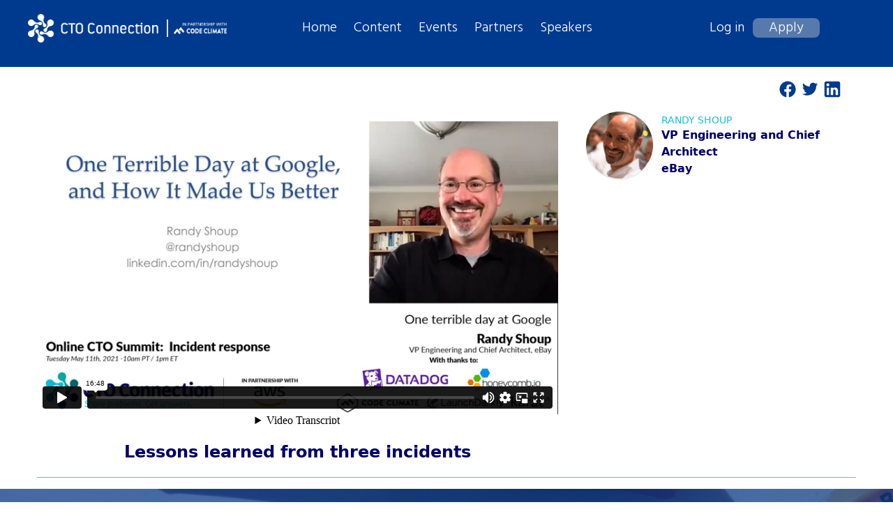

--- FILE ---
content_type: text/html; charset=utf-8
request_url: https://www.ctoconnection.com/topics/tooling/videos/2021-05-11-lessons-learned-from-three-incidents
body_size: 28029
content:
<!DOCTYPE html>
<html>
<head>
  <meta name="csrf-param" content="authenticity_token" />
<meta name="csrf-token" content="f8btX-dTI_k0Xp5e2jpFDhasUIpLdp5tvJEJa94OFwlxBi_yEhRZTmQJVyEWtYpf2b22GSwZz1itO4ez2WKRrw" />
  
  <link rel="stylesheet" href="/assets/tailwind_custom-59ef79c557f7ed4e8768881c053fb0a3bb4b1ec69d826eeefe24d4ca59221bb8.css" />
  <link rel="stylesheet" href="/assets/application-22fdee74814fcb77e0509f78030a6d393602c528544ce3927e52b621aa72b521.css" data-turbo-track="reload" />
  <link
    rel="stylesheet"
    href="https://unpkg.com/swiper/swiper-bundle.min.css"
    />
  <script type="importmap" data-turbo-track="reload">{
  "imports": {
    "application": "/assets/application-37f365cbecf1fa2810a8303f4b6571676fa1f9c56c248528bc14ddb857531b95.js",
    "@hotwired/turbo-rails": "/assets/turbo-7b0aa11f61631e9e535944fe9c3eaa4186c9df9d6c9d8b1d16a1ed3d85064cf0.js",
    "@hotwired/stimulus": "/assets/stimulus-0ce1b26664523b4ad005eb6a6358abf11890dad17c46d207e5b61a04056d7b26.js",
    "@hotwired/stimulus-importmap-autoloader": "/assets/stimulus-importmap-autoloader-db2076c783bf2dbee1226e2add52fef290b5d31b5bcd1edd999ac8a6dd31c44a.js",
    "controllers/application": "/assets/controllers/application-0a88d7da94dddbd4b5db3a7e58aba83c761c0de29f578c197e4e41a3a79d014f.js",
    "controllers/community_controller": "/assets/controllers/community_controller-3e526ec9a38d6e63b53c4cea61d9dfd0d0b98adf6b4dbc2cd03117578a2c5b9e.js",
    "controllers/event_controller": "/assets/controllers/event_controller-e45edab45a2854ede7674340fcea4122195efdddce2721e0eb202275b2085dba.js",
    "controllers/hello_controller": "/assets/controllers/hello_controller-549135e8e7c683a538c3d6d517339ba470fcfb79d62f738a0a089ba41851a554.js",
    "controllers": "/assets/controllers/index-f6aa019eef4d0e13975a27efdf6d17ba2c6446417bfcb3139efd889f948a5dfc.js",
    "controllers/page_controller": "/assets/controllers/page_controller-801df388ee962d2e60e0ce487c5a0e35aa874f75fb12c94fcd0edd8aa1556aa5.js"
  }
}</script>

<script src="/assets/es-module-shims.min-8b21b40925fc92896e87358f40a2a8aaea6bf306b34ee4a215ec09c59c6cb3ba.js" async="async" data-turbo-track="reload"></script>
<script type="module">import "application"</script>
  <meta name="viewport" content="width=device-width, initial-scale=1.0">
  <link rel="icon" type="image/x-icon" href="/assets/favicon-9f0bb47feb34a4cc1b7c120202a118b078b55624984c22e5a19a9a69c6a14b57.png" />

  

  <script async src="https://www.googletagmanager.com/gtag/js?id=G-S8K26SXMHD"></script>
  <script>
      window.dataLayer = window.dataLayer || [];

      function gtag() {
          dataLayer.push(arguments);
      }

      gtag('js', new Date());
      gtag('config', 'G-S8K26SXMHD');
      gtag('config', 'AW-10879617026');
  </script>

  <title>Lessons learned from three incidents</title>
<meta name="description" content="Lessons learned from three incidents talk recorder by Randy Shoup, VP Engineering and Chief Architect at eBay CTO Connection summit">
<meta name="keywords" content="tooling topic">
<meta name="twitter:card" content="summary_large_image">
<meta name="twitter:image" content="https://ctoconnection-prod.s3.amazonaws.com/presentations/thumb_2021-05-11-lessons-learned-from-three-incidents.jpg">
<meta property="og:title" content="Lessons learned from three incidents">
<meta property="og:description" content="Lessons learned from three incidents talk recorder by Randy Shoup, VP Engineering and Chief Architect at eBay CTO Connection summit">
<meta property="og:type" content="website">
<meta property="og:locale" content="en_GB">
<meta property="og:image" content="https://ctoconnection-prod.s3.amazonaws.com/presentations/thumb_2021-05-11-lessons-learned-from-three-incidents.jpg">
  <title> CTO Connection - The premier community for senior engineering leaders and CTOs </title>

  
</head>

<body class="flex flex-col min-h-screen overflow-x-hidden">


<div class="relative w-full h-14 md:h-24 m-0 pages_background_secondary_2" >
  <div class="md:hidden flex items-center">
    <button class="outline-none mobile-menu-button z-10">
      <img class="flex md:hidden absolute top-5 right-4 w-6 h-5" src="/assets/expandable_menu_button-ca652800916816c7bfec51073f28ca332998cda2953674e0a64bd4efa6a2258c.png" />
    </button>
  </div>
  <div class="hidden mobile-menu flex-col origin-top-right absolute mt-2 w-full h-auto bg-blue-900 mb-2 px-5 rounded-xl z-40">
  <div class="flex my-2 mx-2">
    <div class="right-0 mr-2"><img class="w-28 h-7" src="/assets/cto_logo_new-ec343342d28fa1da4cd292b366317fe83b9547f3e2c9fa2f12ada59bd1ba5f2a.png" /></div>
    <div class="px-2"><img class="w-22 h-5  px-2 border-l-2" src="/assets/code_climate_logo_partner_new-ec19499c9e4283bcc038d569cf493507d718612c201a648b1f373ad6d1982cb0.png" /></div>
    <button class="right-0 mr-2 absolute close-btn"><img class="w-7 h-7" src="/assets/close-7ed3c37cf7058d6fa4968e9bf504b28cac47b9a971d19d55b2f6d3dacce3f269.svg" /></button>
  </div>
    <ul class="flex flex-col items-start gap-3">
        <div class="w-full border-b-2">
          <div class="text-lg mr-2 font-medium text-white py-2">
            <a href="/login">Log in</a>
          </div>
          <div class="text-lg mr-2 font-medium text-white py-2">
            <a href="/apply">Apply</a>
          </div>
        </div>
  
      <div class="text-lg my-1 mr-2 xl:text-xl font-medium text-white "> <a href="/pages/home">Home</a>  </div>
      <div class="text-lg my-1 mr-2 xl:text-xl font-medium text-white"> <a href="/events">Events</a> </div>
      <div class="text-lg my-1 mr-2 xl:text-xl font-medium text-white"> <a href="/resources">Content</a> </div>
      <div class="text-lg my-1 mr-2 xl:text-xl font-medium text-white"> <a href="/speakers">Speakers</a> </div>
      <div class="text-lg my-1 mr-2 xl:text-xl font-medium text-white"> <a href="/partners">Partners</a> </div>
    </ul>
    <div class="flex w-full justify-center my-3">
    <div class="flex inline-flex">
    <a target="_blank" href="https://www.linkedin.com/company/cto-connection/">
      <img class="inline-block h-6 mx-1" src="/assets/linkedin_icon-aac99c4003c2acebbba6d89eba7e25fd0d95e53d187f513b6e3915d2c99d1e2b.svg" />
</a>  </div>
  <div class="flex inline-flex">
    <a target="_blank" href="https://www.facebook.com/ctoconnection/">
      <img class="inline-block h-6 mx-1" src="/assets/facebook_icon-478ab3da99ac0bb9057d9753dbf6d0080f58656d889c0c2fe0f2fd7a9b4d466e.svg" />
</a>  </div>
  <div class="flex inline-flex">
    <a target="_blank" href="https://twitter.com/ctoconnection">
      <img class="inline-block h-6 mx-1" src="/assets/twitter_icon-32d09e349ebf011aa388f5bbb7b6bc42982d4d7283f0481ed383299b68def318.svg" />
</a>  </div>
    </div>
  </div>
    <div class="md:hidden absolute top-3 left-4 flex flex-row items-center z-10 mr-2">
      <a href="/pages/home">
        <img class="w-40 h-auto" src="/assets/cto_logo_new-ec343342d28fa1da4cd292b366317fe83b9547f3e2c9fa2f12ada59bd1ba5f2a.png" />
</a>      <span>
        <img class="p-1 w-24 h-auto  px-2 border-l-2 mx-2" src="/assets/code_climate_logo_partner_new-ec19499c9e4283bcc038d569cf493507d718612c201a648b1f373ad6d1982cb0.png" />
      </span>
    </div>
  <div class="relative hidden md:flex flex-row items-center md:px-2 lg:ml-4 xl:ml-8 lg:pr-4 xl:pr-6 pt-5 2xl:ml-96 z-10">
    <a href="/pages/home">
      <img class="md:w-72 md:max-h-8 lg:w-58 lg:max-h-12 xl:w-64 xl:max-h-14 md:mr-1 lg:mr-3 xl:mr-5" src="/assets/cto_logo_new-ec343342d28fa1da4cd292b366317fe83b9547f3e2c9fa2f12ada59bd1ba5f2a.png" />
</a>    <div>
      <img class="p-1 md:w-24 lg:w-28 xl:w-32 h-auto md:ml-1 lg:ml-2 xl:ml-3 px-2 border-l-2" src="/assets/code_climate_logo_partner_new-ec19499c9e4283bcc038d569cf493507d718612c201a648b1f373ad6d1982cb0.png" />
    </div>
    <div class="flex flex-row md:ml-8 lg:ml-20 xl:ml-28 items-center w-full z-10">
      <div class="flex flex-row items-center space-x-6 font-Hind">
        <div class="md:text-sm lg:text-lg xl:text-xl font-normal text-white"> <a href="/pages/home">Home</a>  </div>
        <div class="md:text-sm lg:text-lg xl:text-xl font-normal text-white md:ml-4 xl:ml-6"> <a href="/resources">Content</a> </div>
        <div class="md:text-sm lg:text-lg xl:text-xl font-normal text-white md:ml-4 xl:ml-6"> <a href="/events">Events</a> </div>
        <div class="md:text-sm lg:text-lg xl:text-xl font-normal text-white md:ml-4 xl:ml-6"> <a href="/partners">Partners</a> </div>
        <div class="md:text-sm lg:text-lg xl:text-xl font-normal text-white md:ml-4 xl:ml-6"> <a href="/speakers">Speakers</a> </div>
      </div>
       <div class="flex flex-row items-center md:ml-8 lg:ml-28 xl:ml-40 2xl:ml-40 font-Hind">
          <div class="md:text-xs lg:text-lg xl:text-xl font-normal text-white ml-2 md:pr-2 xl:pr-3"> <a href="/login">Log in</a> </div>
          <div class="md:text-xs lg:text-lg xl:text-xl rounded-lg text-center font-normal text-white md:w-24 apply_bg-color">
            <a href="/apply">Apply</a>
          </div>
        </div>
    </div>
  </div>
</div>

<script>
  var navBarUserProfileBtn = document.querySelector("button.navbar-user-profile");
  var navbarLogoutBtn = document.querySelector(".navbar-logout");

  navBarUserProfileBtn.addEventListener("click", () => {
    navbarLogoutBtn.classList.toggle("invisible");
  });
</script>

<script>
  var dropdownUserProfileBtn = document.querySelector("button.dropdown-user-profile");
  var dropdownLogoutBtn = document.querySelector(".dropdown-logout");

  dropdownUserProfileBtn.addEventListener("click", () => {
    dropdownLogoutBtn.classList.toggle("invisible");
  });
</script>

<script>
  var dropdownBtn = document.querySelector("button.mobile-menu-button");
  var dropdownMenu = document.querySelector(".mobile-menu");

  dropdownBtn.addEventListener("click", () => {
  	dropdownMenu.classList.toggle("hidden");
  });
</script>

<script>
  var closeBtn = document.querySelector("button.close-btn");
  var dropdownMenu = document.querySelector(".mobile-menu");

  closeBtn.addEventListener("click", () => {
    dropdownMenu.classList.toggle("hidden");
  });
</script>

<script>
  var closeBtn = document.querySelector("button.navbar-close");
  var navbarLogoutBtn = document.querySelector(".navbar-logout");

  closeBtn.addEventListener("click", () => {
    navbarLogoutBtn.classList.toggle("invisible");
  });
</script>


<div class="w-11/12 mt-3 md:mt-5 ml-4 flex flex-row justify-between items-start md:ml-10">
  <span class="text-gray-400 pl-2 md:pl-0 text-sm md:text-base lg:text-lg md:w-5/6">
  </span>
  <div class="hidden md:flex flex-row items-center">
    <a target="_blank" href="http://www.facebook.com/sharer/sharer.php?u=https://www.ctoconnection.com/topics/tooling/videos/2021-05-11-lessons-learned-from-three-incidents">
      <img class="w-6 h-6 mr-2" src="/assets/facebook_blue_icon-b7c6b0730022884f472a93f21c01d230b907d5a44e3b0e4006ced20bab7b2c49.svg" />
</a>    <a target="_blank" href="https://twitter.com/intent/tweet?url=https://www.ctoconnection.com/topics/tooling/videos/2021-05-11-lessons-learned-from-three-incidents">
      <img class="w-6 h-6 mr-2" src="/assets/twitter_blue_icon-3b7e86d391d32f2c1c68937190da577708ce4921258e072b024834084a256de0.svg" />
</a>    <a target="_blank" href="https://www.linkedin.com/sharing/share-offsite/?url=https://www.ctoconnection.com/topics/tooling/videos/2021-05-11-lessons-learned-from-three-incidents">
      <img class="w-6 h-6 mr-2" src="/assets/linkedin_blue_icon-e744016d4cfdcb1a1f1db6388a67709e66cf694f378aafb22a4c5d3e3fc71435.svg" />
</a>  </div>
</div>
<div class="w-11/12 flex flex-col md:flex-row mt-3 md:mt-5 mx-auto  border-b border-gray-400 pb-5">
  <div class="md:w-63">
    <div class="relative left-0 top-0 w-full md:h-97">
        <iframe class="relative left-0 top-0 w-full md:h-97 md:object-contain" src="https://player.vimeo.com/video/548020591?h=7ac001d884" frameborder="0" allow="autoplay; encrypted-media" allowfullscreen="" title="video"></iframe>
    </div>
    <div class="text-secondary text-center md:font-medium md:font-semibold md:text-2xl mt-3 md:mt-6"> Lessons learned from three incidents </div>
  </div>
  <div class="md:w-36 mt-5 md:mt-0 md:pl-10 md:pr-8">
    <div class="flex flex-row items-center justify-center md:justify-start">
      <img class="w-16 md:w-24 h-16 md:h-24 shadow rounded-full" src="https://ctoconnection-prod.s3.amazonaws.com/presentations/2021-05-11-lessons-learned-from-three-incidents-randy-shoup.jpg" />
      <div class="ml-3">
        <div class="text-primary font-medium text-sm uppercase"> Randy Shoup </div>
        <div class="text-secondary font-semibold"> VP Engineering and Chief Architect </div>
        <div class="text-secondary font-semibold">
            eBay
        </div>
      </div>
    </div>
    <div class="text-secondary text-sm text-justify md:text-left md:text-base lg:text-xl mt-4">  </div>
  </div>
  <div class="md:hidden flex flex-row items-center justify-center mt-4">
    <a target="_blank" href="http://www.facebook.com/sharer/sharer.php?u=https://www.ctoconnection.com/topics/tooling/videos/2021-05-11-lessons-learned-from-three-incidents">
      <img class="w-6 h-6 mr-2" src="/assets/facebook_blue_icon-b7c6b0730022884f472a93f21c01d230b907d5a44e3b0e4006ced20bab7b2c49.svg" />
</a>    <a target="_blank" href="https://twitter.com/intent/tweet?url=https://www.ctoconnection.com/topics/tooling/videos/2021-05-11-lessons-learned-from-three-incidents">
      <img class="w-6 h-6 mr-2" src="/assets/twitter_blue_icon-3b7e86d391d32f2c1c68937190da577708ce4921258e072b024834084a256de0.svg" />
</a>    <a target="_blank" href="https://www.linkedin.com/sharing/share-offsite/?url=https://www.ctoconnection.com/topics/tooling/videos/2021-05-11-lessons-learned-from-three-incidents">
      <img class="w-6 h-6 mr-2" src="/assets/linkedin_blue_icon-e744016d4cfdcb1a1f1db6388a67709e66cf694f378aafb22a4c5d3e3fc71435.svg" />
</a>  </div>
</div>

<div class="bg-image-tooling w-full h-97 md:h-98 mt-4" style="background-image: url('https://ctoconnection-prod.s3.amazonaws.com/topics/tooling.png')">
  <div class="w-11/12 md:w-85 mx-auto h-full flex flex-col items-center justify-center">
      <div class="text-primary text-2xl md:text-4xl text-center font-semibold"> Interested in Tooling? </div>
      <div class="text-primary text-2xl md:text-4xl text-center font-semibold md:mt-2"> Visit our Tooling community! </div>
    <div class="text-white text-justify font-semibold text-sm md:text-lg mt-4 md:mt-20"> We are using more and more tools every day. Here we discuss new and all tools every CTO or engineering leader should be aware of, we share feedback and best practices and help each other to use tools more efficiently. Currently, our main topics are Project management, CI/CD, Feature flagging, Security, Incident Response, Reliability/chaos engineering, monitoring/observability, low code/no-code/Serverless, Hosting. </div>
    <div class="inline-flex bg-primary rounded-lg text-white font-semibold text-sm md:text-xl lg:text-2xl uppercase mt-4 md:mt-10 px-7 py-3">
      <a href="/topics/tooling">Go to the topic</a>
    </div>
  </div>
</div>

<div class="w-11/12 mx-auto mt-5 md:mt-10">
  <div class="pages_text-secondary text-xl md:text-2xl text-center font-semibold uppercase"> VIDEOS RELATED TO TOOLING  </div>
  <div class=" grid gap-y-4 gap-x-10 grid-cols-1 md:grid-cols-2 lg:grid-cols-3 mt-5 md:mt-10 px-5 md:px-0 ">
    <div class="col-span-1">
      <a href="/topics/tooling/videos/2022-12-13-extreme-data-engineering">
        <img class="border primary-border-color w-full max-w-md h-44 md:h-52 mr-3" alt="" src="https://ctoconnection-prod.s3.amazonaws.com/presentations/2022-12-14-extreme-data-engineering.png" />
</a>      <div class="md:text-xl font-semibold  md:px-2 mt-4 md:mt-8 pages_text-secondary">
        <a href="/topics/tooling/videos/2022-12-13-extreme-data-engineering">eXtreme data engineering</a>
      </div>
      <div class="text-primary text-sm md:text-base font-semibold mt-1 md:px-2">Kurtis Seebaldt, Director of Engineering at Artium </div>
    </div>
    <div class="col-span-1">
      <a href="/topics/tooling/videos/2022-12-13-how-to-use-data-to-improve-your-hiring-process">
        <img class="border primary-border-color w-full max-w-md h-44 md:h-52 mr-3" alt="" src="https://ctoconnection-prod.s3.amazonaws.com/presentations/2022-12-13-how-to-use-data-to-improve-your-hiring-process.png" />
</a>      <div class="md:text-xl font-semibold  md:px-2 mt-4 md:mt-8 pages_text-secondary">
        <a href="/topics/tooling/videos/2022-12-13-how-to-use-data-to-improve-your-hiring-process">How to use data to improve your hiring process</a>
      </div>
      <div class="text-primary text-sm md:text-base font-semibold mt-1 md:px-2">Yuzhao Ni , Director of Engineering at Turing.com </div>
    </div>
    <div class="col-span-1">
      <a href="/topics/tooling/videos/2022-12-13-operationalizing-dora-metrics-from-theory-to-practice">
        <img class="border primary-border-color w-full max-w-md h-44 md:h-52 mr-3" alt="" src="https://ctoconnection-prod.s3.amazonaws.com/presentations/2022-12-13-operationalizing-dora-metrics-from-theory-to-practice.jpg" />
</a>      <div class="md:text-xl font-semibold  md:px-2 mt-4 md:mt-8 pages_text-secondary">
        <a href="/topics/tooling/videos/2022-12-13-operationalizing-dora-metrics-from-theory-to-practice">Operationalizing DORA metrics: from theory to practice</a>
      </div>
      <div class="text-primary text-sm md:text-base font-semibold mt-1 md:px-2">Emily Nakashima, VP Engineering at Honeycomb.io </div>
    </div>
    <div class="col-span-1">
      <a href="/topics/tooling/videos/2022-12-13-the-state-of-devops-devex">
        <img class="border primary-border-color w-full max-w-md h-44 md:h-52 mr-3" alt="" src="https://ctoconnection-prod.s3.amazonaws.com/presentations/2022-12-13-the-state-of-devops-devex.jpeg" />
</a>      <div class="md:text-xl font-semibold  md:px-2 mt-4 md:mt-8 pages_text-secondary">
        <a href="/topics/tooling/videos/2022-12-13-the-state-of-devops-devex">The state of DevOps/DevEx</a>
      </div>
      <div class="text-primary text-sm md:text-base font-semibold mt-1 md:px-2">Rob Zuber, CTO at CircleCI </div>
    </div>
    <div class="col-span-1">
      <a href="/topics/tooling/videos/2022-09-20-from-gatekeeper-to-guide-a-developer-first-approach-to-appsec">
        <img class="border primary-border-color w-full max-w-md h-44 md:h-52 mr-3" alt="" src="https://ctoconnection-prod.s3.amazonaws.com/presentations/2022-09-20-from-gatekeeper-to-guide-a-developer-first-approach-to-appsec.png" />
</a>      <div class="md:text-xl font-semibold  md:px-2 mt-4 md:mt-8 pages_text-secondary">
        <a href="/topics/tooling/videos/2022-09-20-from-gatekeeper-to-guide-a-developer-first-approach-to-appsec">From gatekeeper to guide - a developer-first approach to AppSec</a>
      </div>
      <div class="text-primary text-sm md:text-base font-semibold mt-1 md:px-2">Clinton Herget, Field CTO at Snyk </div>
    </div>
    <div class="col-span-1">
      <a href="/topics/tooling/videos/2022-09-20-making-sense-of-application-security-for-ctos">
        <img class="border primary-border-color w-full max-w-md h-44 md:h-52 mr-3" alt="" src="https://ctoconnection-prod.s3.amazonaws.com/presentations/2022-09-20-making-sense-of-application-security-for-ctos.png" />
</a>      <div class="md:text-xl font-semibold  md:px-2 mt-4 md:mt-8 pages_text-secondary">
        <a href="/topics/tooling/videos/2022-09-20-making-sense-of-application-security-for-ctos">Making sense of application security for CTOs.</a>
      </div>
      <div class="text-primary text-sm md:text-base font-semibold mt-1 md:px-2">Scott Gerlach, Cofounder &amp; CSO at StackHawk </div>
    </div>
    <div class="col-span-1">
      <a href="/topics/tooling/videos/2022-08-18-modernizing-your-data-infrastructure">
        <img class="border primary-border-color w-full max-w-md h-44 md:h-52 mr-3" alt="" src="https://ctoconnection-prod.s3.amazonaws.com/presentations/2022-08-18-modernizing-your-data-infrastructure.jpg" />
</a>      <div class="md:text-xl font-semibold  md:px-2 mt-4 md:mt-8 pages_text-secondary">
        <a href="/topics/tooling/videos/2022-08-18-modernizing-your-data-infrastructure">Modernizing your data infrastructure</a>
      </div>
      <div class="text-primary text-sm md:text-base font-semibold mt-1 md:px-2">Ravi Mayuram, CTO at Couchbase </div>
    </div>
    <div class="col-span-1">
      <a href="/topics/tooling/videos/2022-08-04-simplifying-security">
        <img class="border primary-border-color w-full max-w-md h-44 md:h-52 mr-3" alt="" src="https://ctoconnection-prod.s3.amazonaws.com/presentations/2022-08-04-simplifying-security.jpg" />
</a>      <div class="md:text-xl font-semibold  md:px-2 mt-4 md:mt-8 pages_text-secondary">
        <a href="/topics/tooling/videos/2022-08-04-simplifying-security">Simplifying Security</a>
      </div>
      <div class="text-primary text-sm md:text-base font-semibold mt-1 md:px-2">Ismael Peinado, CTO at Toptal </div>
    </div>
    <div class="col-span-1">
      <a href="/topics/tooling/videos/2022-07-28-exclusive-gathering-how-to-set-and-measure-slas-for-your-data-org">
        <img class="border primary-border-color w-full max-w-md h-44 md:h-52 mr-3" alt="" src="https://ctoconnection-prod.s3.amazonaws.com/presentations/2022-07-28-exclusive-gathering-how-to-set-and-measure-slas-for-your-data-org.jpg" />
</a>      <div class="md:text-xl font-semibold  md:px-2 mt-4 md:mt-8 pages_text-secondary">
        <a href="/topics/tooling/videos/2022-07-28-exclusive-gathering-how-to-set-and-measure-slas-for-your-data-org">Exclusive Gathering: How to set and measure SLAs for your data org</a>
      </div>
      <div class="text-primary text-sm md:text-base font-semibold mt-1 md:px-2">Barr moses Shane murray,  at Monte Carlo </div>
    </div>
    <div class="col-span-1">
      <a href="/topics/tooling/videos/2022-07-14-beyond-devops-the-promise-of-ai-ops">
        <img class="border primary-border-color w-full max-w-md h-44 md:h-52 mr-3" alt="" src="https://ctoconnection-prod.s3.amazonaws.com/presentations/2022-07-14-beyond-analytics-a-ctos-introduction-to-ai-ops.jpg" />
</a>      <div class="md:text-xl font-semibold  md:px-2 mt-4 md:mt-8 pages_text-secondary">
        <a href="/topics/tooling/videos/2022-07-14-beyond-devops-the-promise-of-ai-ops">Beyond DevOps - the promise of AI Ops</a>
      </div>
      <div class="text-primary text-sm md:text-base font-semibold mt-1 md:px-2">Arunava Bag, CTO (EMEA) at Digitate </div>
    </div>
    <div class="col-span-1">
      <a href="/topics/tooling/videos/2022-07-07-the-ctos-guide-to-trends-in-data-analytics">
        <img class="border primary-border-color w-full max-w-md h-44 md:h-52 mr-3" alt="" src="https://ctoconnection-prod.s3.amazonaws.com/presentations/2022-07-07-the-ctos-guide-to-trends-in-data-analytics.jpg" />
</a>      <div class="md:text-xl font-semibold  md:px-2 mt-4 md:mt-8 pages_text-secondary">
        <a href="/topics/tooling/videos/2022-07-07-the-ctos-guide-to-trends-in-data-analytics">The CTOs guide to trends in data analytics</a>
      </div>
      <div class="text-primary text-sm md:text-base font-semibold mt-1 md:px-2">Satish Jayanthi, CTO and Cofounder at Coalesce.io </div>
    </div>
    <div class="col-span-1">
      <a href="/topics/tooling/videos/2022-06-02-architecture-matters-technology-doesn-t">
        <img class="border primary-border-color w-full max-w-md h-44 md:h-52 mr-3" alt="" src="https://ctoconnection-prod.s3.amazonaws.com/presentations/2022-06-02-architecture-matters-technology-doesn-t.png" />
</a>      <div class="md:text-xl font-semibold  md:px-2 mt-4 md:mt-8 pages_text-secondary">
        <a href="/topics/tooling/videos/2022-06-02-architecture-matters-technology-doesn-t">Architecture matters, technology doesn’t</a>
      </div>
      <div class="text-primary text-sm md:text-base font-semibold mt-1 md:px-2">Dave Mangot, Principal at Mangoteque </div>
    </div>
</div>

  <div class="flex justify-center pagination text-center font-Hind text-lg my-6 font-medium"> <div role="navigation" aria-label="Pagination" class="pagination"><span class="previous_page disabled" aria-disabled="true">&#8592; Previous</span> <em class="current" aria-label="Page 1" aria-current="page">1</em> <a rel="next" aria-label="Page 2" href="/topics/tooling/videos/2021-05-11-lessons-learned-from-three-incidents?page=2">2</a> <a aria-label="Page 3" href="/topics/tooling/videos/2021-05-11-lessons-learned-from-three-incidents?page=3">3</a> <a aria-label="Page 4" href="/topics/tooling/videos/2021-05-11-lessons-learned-from-three-incidents?page=4">4</a> <a aria-label="Page 5" href="/topics/tooling/videos/2021-05-11-lessons-learned-from-three-incidents?page=5">5</a> <a aria-label="Page 6" href="/topics/tooling/videos/2021-05-11-lessons-learned-from-three-incidents?page=6">6</a> <a aria-label="Page 7" href="/topics/tooling/videos/2021-05-11-lessons-learned-from-three-incidents?page=7">7</a> <a aria-label="Page 8" href="/topics/tooling/videos/2021-05-11-lessons-learned-from-three-incidents?page=8">8</a> <a aria-label="Page 9" href="/topics/tooling/videos/2021-05-11-lessons-learned-from-three-incidents?page=9">9</a> <span class="gap">&hellip;</span> <a aria-label="Page 16" href="/topics/tooling/videos/2021-05-11-lessons-learned-from-three-incidents?page=16">16</a> <a aria-label="Page 17" href="/topics/tooling/videos/2021-05-11-lessons-learned-from-three-incidents?page=17">17</a> <a class="next_page" rel="next" href="/topics/tooling/videos/2021-05-11-lessons-learned-from-three-incidents?page=2">Next &#8594;</a></div> </div>
</div>
<hr class="border-t border-gray-300 md:hidden"/>
<div class="mt-auto">
  <div class="w-full md:h-28 md:pages_background_secondary_2 bg-white mt-5">
    <div class="w-full md:px-6 xl:w-11/12 h-full mx-auto flex flex-col md:justify-between items-center">
      <div class=" flex w-full md:w-auto flex-row flex-wrap md:flex-nowrap items-center justify-around md:justify-start py-3 md:py-0 md:gap-x-10 md:mt-3">
        <div class="pages_text-secondary  md:text-white font-semibold text-xs md:text-sm lg:text-lg"> <a href="/pages/code-of-conduct">CODE OF CONDUCT</a> </div>
        <div class="pages_text-secondary md:text-white font-semibold text-xs md:text-sm lg:text-lg md:mr-6 xl:mr-12"> <a href="/pages/terms-of-use">TERMS AND CONDITIONS</a> </div>
        <div class="flex hidden lg:block">
          <div class="flex inline-flex">
            <a target="_blank" href="https://www.linkedin.com/company/cto-connection/">
              <img class="inline-block h-6 mx-1" src="/assets/linkedin_icon-aac99c4003c2acebbba6d89eba7e25fd0d95e53d187f513b6e3915d2c99d1e2b.svg" />
</a>          </div>
          <div class="flex inline-flex">
            <a target="_blank" href="https://www.facebook.com/ctoconnection/">
              <img class="inline-block h-6 mx-1" src="/assets/facebook_icon-478ab3da99ac0bb9057d9753dbf6d0080f58656d889c0c2fe0f2fd7a9b4d466e.svg" />
</a>          </div>
          <div class="flex inline-flex">
            <a target="_blank" href="https://twitter.com/ctoconnection">
              <img class="inline-block h-6 mx-1" src="/assets/twitter_icon-32d09e349ebf011aa388f5bbb7b6bc42982d4d7283f0481ed383299b68def318.svg" />
</a>          </div>
        </div>
        <div class="pages_text-secondary  md:text-white font-semibold text-xs md:text-sm lg:text-lg md:mr-6 xl:mr-12"> <a href="mailto:peter@ctoconnection.com">CONTACT US</a> </div>
        <div class="pages_text-secondary md:text-white font-semibold text-xs md:text-sm lg:text-lg md:mr-6 xl:mr-12">
          <a href="/user-feedback">
            <img class="hidden md:inline-block h-4 " src="/assets/feedback_white-b04b07e63acd10828ffa1fcdccaeded367b4826cad8ecf53c7d482404a81bfe0.png" />
            <img class="inline-block md:hidden h-4 " src="/assets/feedback_blue-28f2f04931fd6bb39da9590ff975b8e8e9ea2bc47b774ef170479f100fadfce8.png" />
            LEAVE FEEDBACK
</a>        </div>
      </div>
      <div class="pages_text-secondary  text-center md:text-left text-xs md:text-sm md:text-white font-normal lg:text-lg pb-3 md:pb-0"> Copyright © 2026 CTO Connection, All Rights Reserved </div>
    </div>
  </div>
</div>

<script type="text/javascript">
    (function(e,t,o,n,p,r,i){e.visitorGlobalObjectAlias=n;e[e.visitorGlobalObjectAlias]=e[e.visitorGlobalObjectAlias]||function(){(e[e.visitorGlobalObjectAlias].q=e[e.visitorGlobalObjectAlias].q||[]).push(arguments)};e[e.visitorGlobalObjectAlias].l=(new Date).getTime();r=t.createElement("script");r.src=o;r.async=true;i=t.getElementsByTagName("script")[0];i.parentNode.insertBefore(r,i)})(window,document,"https://diffuser-cdn.app-us1.com/diffuser/diffuser.js", "vgo");
    vgo('setAccount', '801557251');
    vgo('setTrackByDefault', true);
    vgo('process');
</script>


</body>
</html>


--- FILE ---
content_type: text/html; charset=UTF-8
request_url: https://player.vimeo.com/video/548020591?h=7ac001d884
body_size: 6462
content:
<!DOCTYPE html>
<html lang="en">
<head>
  <meta charset="utf-8">
  <meta name="viewport" content="width=device-width,initial-scale=1,user-scalable=yes">
  
  <link rel="canonical" href="https://player.vimeo.com/video/548020591?h=7ac001d884">
  <meta name="googlebot" content="noindex,indexifembedded">
  
  
  <title>One terrible day at Google, and how it made us better on Vimeo</title>
  <style>
      body, html, .player, .fallback {
          overflow: hidden;
          width: 100%;
          height: 100%;
          margin: 0;
          padding: 0;
      }
      .fallback {
          
              background-color: transparent;
          
      }
      .player.loading { opacity: 0; }
      .fallback iframe {
          position: fixed;
          left: 0;
          top: 0;
          width: 100%;
          height: 100%;
      }
  </style>
  <link rel="modulepreload" href="https://f.vimeocdn.com/p/4.46.25/js/player.module.js" crossorigin="anonymous">
  <link rel="modulepreload" href="https://f.vimeocdn.com/p/4.46.25/js/vendor.module.js" crossorigin="anonymous">
  <link rel="preload" href="https://f.vimeocdn.com/p/4.46.25/css/player.css" as="style">
</head>

<body>


<div class="vp-placeholder">
    <style>
        .vp-placeholder,
        .vp-placeholder-thumb,
        .vp-placeholder-thumb::before,
        .vp-placeholder-thumb::after {
            position: absolute;
            top: 0;
            bottom: 0;
            left: 0;
            right: 0;
        }
        .vp-placeholder {
            visibility: hidden;
            width: 100%;
            max-height: 100%;
            height: calc(1080 / 1920 * 100vw);
            max-width: calc(1920 / 1080 * 100vh);
            margin: auto;
        }
        .vp-placeholder-carousel {
            display: none;
            background-color: #000;
            position: absolute;
            left: 0;
            right: 0;
            bottom: -60px;
            height: 60px;
        }
    </style>

    

    
        <style>
            .vp-placeholder-thumb {
                overflow: hidden;
                width: 100%;
                max-height: 100%;
                margin: auto;
            }
            .vp-placeholder-thumb::before,
            .vp-placeholder-thumb::after {
                content: "";
                display: block;
                filter: blur(7px);
                margin: 0;
                background: url(https://i.vimeocdn.com/video/1148625951-1461f1ce4a0309dcbf1a636d3ae97171fb999286c57f83abe300c1795813fd95-d?mw=80&q=85) 50% 50% / contain no-repeat;
            }
            .vp-placeholder-thumb::before {
                 
                margin: -30px;
            }
        </style>
    

    <div class="vp-placeholder-thumb"></div>
    <div class="vp-placeholder-carousel"></div>
    <script>function placeholderInit(t,h,d,s,n,o){var i=t.querySelector(".vp-placeholder"),v=t.querySelector(".vp-placeholder-thumb");if(h){var p=function(){try{return window.self!==window.top}catch(a){return!0}}(),w=200,y=415,r=60;if(!p&&window.innerWidth>=w&&window.innerWidth<y){i.style.bottom=r+"px",i.style.maxHeight="calc(100vh - "+r+"px)",i.style.maxWidth="calc("+n+" / "+o+" * (100vh - "+r+"px))";var f=t.querySelector(".vp-placeholder-carousel");f.style.display="block"}}if(d){var e=new Image;e.onload=function(){var a=n/o,c=e.width/e.height;if(c<=.95*a||c>=1.05*a){var l=i.getBoundingClientRect(),g=l.right-l.left,b=l.bottom-l.top,m=window.innerWidth/g*100,x=window.innerHeight/b*100;v.style.height="calc("+e.height+" / "+e.width+" * "+m+"vw)",v.style.maxWidth="calc("+e.width+" / "+e.height+" * "+x+"vh)"}i.style.visibility="visible"},e.src=s}else i.style.visibility="visible"}
</script>
    <script>placeholderInit(document,  false ,  true , "https://i.vimeocdn.com/video/1148625951-1461f1ce4a0309dcbf1a636d3ae97171fb999286c57f83abe300c1795813fd95-d?mw=80\u0026q=85",  1920 ,  1080 );</script>
</div>

<div id="player" class="player"></div>
<script>window.playerConfig = {"cdn_url":"https://f.vimeocdn.com","vimeo_api_url":"api.vimeo.com","request":{"files":{"dash":{"cdns":{"akfire_interconnect_quic":{"avc_url":"https://vod-adaptive-ak.vimeocdn.com/exp=1768711906~acl=%2F55f304d1-d846-419b-8061-53bd89b17597%2Fpsid%3D55400cfe39831874f35b657efa1dc07aa8bf0911ca3679b83e1237872db6615f%2F%2A~hmac=03f969711d5081e77f3d906f2065e17c781dc23a9a59984fe9d53db08a68ef24/55f304d1-d846-419b-8061-53bd89b17597/psid=55400cfe39831874f35b657efa1dc07aa8bf0911ca3679b83e1237872db6615f/v2/playlist/av/primary/prot/cXNyPTE/playlist.json?omit=av1-hevc\u0026pathsig=8c953e4f~uxAfzWdtkele1aPhpT2X2U43caFqc4lIEUXfEJlGey4\u0026qsr=1\u0026r=dXM%3D\u0026rh=2hw6tF","origin":"gcs","url":"https://vod-adaptive-ak.vimeocdn.com/exp=1768711906~acl=%2F55f304d1-d846-419b-8061-53bd89b17597%2Fpsid%3D55400cfe39831874f35b657efa1dc07aa8bf0911ca3679b83e1237872db6615f%2F%2A~hmac=03f969711d5081e77f3d906f2065e17c781dc23a9a59984fe9d53db08a68ef24/55f304d1-d846-419b-8061-53bd89b17597/psid=55400cfe39831874f35b657efa1dc07aa8bf0911ca3679b83e1237872db6615f/v2/playlist/av/primary/prot/cXNyPTE/playlist.json?pathsig=8c953e4f~uxAfzWdtkele1aPhpT2X2U43caFqc4lIEUXfEJlGey4\u0026qsr=1\u0026r=dXM%3D\u0026rh=2hw6tF"},"fastly_skyfire":{"avc_url":"https://skyfire.vimeocdn.com/1768711906-0x67b435df00bf0985544725c8bc7134e4428c1325/55f304d1-d846-419b-8061-53bd89b17597/psid=55400cfe39831874f35b657efa1dc07aa8bf0911ca3679b83e1237872db6615f/v2/playlist/av/primary/prot/cXNyPTE/playlist.json?omit=av1-hevc\u0026pathsig=8c953e4f~uxAfzWdtkele1aPhpT2X2U43caFqc4lIEUXfEJlGey4\u0026qsr=1\u0026r=dXM%3D\u0026rh=2hw6tF","origin":"gcs","url":"https://skyfire.vimeocdn.com/1768711906-0x67b435df00bf0985544725c8bc7134e4428c1325/55f304d1-d846-419b-8061-53bd89b17597/psid=55400cfe39831874f35b657efa1dc07aa8bf0911ca3679b83e1237872db6615f/v2/playlist/av/primary/prot/cXNyPTE/playlist.json?pathsig=8c953e4f~uxAfzWdtkele1aPhpT2X2U43caFqc4lIEUXfEJlGey4\u0026qsr=1\u0026r=dXM%3D\u0026rh=2hw6tF"}},"default_cdn":"akfire_interconnect_quic","separate_av":true,"streams":[{"profile":"165","id":"162b75fd-816c-4562-a45c-1b8083ad5074","fps":25,"quality":"540p"},{"profile":"175","id":"2b1d9969-dd30-4e69-b983-f8eab5d5236f","fps":25,"quality":"1080p"},{"profile":"164","id":"d0c9ebb0-0b5a-447d-bcb5-fe2502d13178","fps":25,"quality":"360p"},{"profile":"174","id":"f390be1d-b431-478e-b7bd-1149aa7e5eff","fps":25,"quality":"720p"},{"profile":"d0b41bac-2bf2-4310-8113-df764d486192","id":"fbe4d324-c2fb-4d2e-8a3d-7e2d49aea513","fps":25,"quality":"240p"}],"streams_avc":[{"profile":"164","id":"d0c9ebb0-0b5a-447d-bcb5-fe2502d13178","fps":25,"quality":"360p"},{"profile":"174","id":"f390be1d-b431-478e-b7bd-1149aa7e5eff","fps":25,"quality":"720p"},{"profile":"d0b41bac-2bf2-4310-8113-df764d486192","id":"fbe4d324-c2fb-4d2e-8a3d-7e2d49aea513","fps":25,"quality":"240p"},{"profile":"165","id":"162b75fd-816c-4562-a45c-1b8083ad5074","fps":25,"quality":"540p"},{"profile":"175","id":"2b1d9969-dd30-4e69-b983-f8eab5d5236f","fps":25,"quality":"1080p"}]},"hls":{"cdns":{"akfire_interconnect_quic":{"avc_url":"https://vod-adaptive-ak.vimeocdn.com/exp=1768711906~acl=%2F55f304d1-d846-419b-8061-53bd89b17597%2Fpsid%3D55400cfe39831874f35b657efa1dc07aa8bf0911ca3679b83e1237872db6615f%2F%2A~hmac=03f969711d5081e77f3d906f2065e17c781dc23a9a59984fe9d53db08a68ef24/55f304d1-d846-419b-8061-53bd89b17597/psid=55400cfe39831874f35b657efa1dc07aa8bf0911ca3679b83e1237872db6615f/v2/playlist/av/primary/prot/cXNyPTE/playlist.m3u8?omit=av1-hevc-opus\u0026pathsig=8c953e4f~-zG_RZrG7y29kpChRAFSxmf9Df77tqCrk9BkjdbGCHg\u0026qsr=1\u0026r=dXM%3D\u0026rh=2hw6tF\u0026sf=fmp4","origin":"gcs","url":"https://vod-adaptive-ak.vimeocdn.com/exp=1768711906~acl=%2F55f304d1-d846-419b-8061-53bd89b17597%2Fpsid%3D55400cfe39831874f35b657efa1dc07aa8bf0911ca3679b83e1237872db6615f%2F%2A~hmac=03f969711d5081e77f3d906f2065e17c781dc23a9a59984fe9d53db08a68ef24/55f304d1-d846-419b-8061-53bd89b17597/psid=55400cfe39831874f35b657efa1dc07aa8bf0911ca3679b83e1237872db6615f/v2/playlist/av/primary/prot/cXNyPTE/playlist.m3u8?omit=opus\u0026pathsig=8c953e4f~-zG_RZrG7y29kpChRAFSxmf9Df77tqCrk9BkjdbGCHg\u0026qsr=1\u0026r=dXM%3D\u0026rh=2hw6tF\u0026sf=fmp4"},"fastly_skyfire":{"avc_url":"https://skyfire.vimeocdn.com/1768711906-0x67b435df00bf0985544725c8bc7134e4428c1325/55f304d1-d846-419b-8061-53bd89b17597/psid=55400cfe39831874f35b657efa1dc07aa8bf0911ca3679b83e1237872db6615f/v2/playlist/av/primary/prot/cXNyPTE/playlist.m3u8?omit=av1-hevc-opus\u0026pathsig=8c953e4f~-zG_RZrG7y29kpChRAFSxmf9Df77tqCrk9BkjdbGCHg\u0026qsr=1\u0026r=dXM%3D\u0026rh=2hw6tF\u0026sf=fmp4","origin":"gcs","url":"https://skyfire.vimeocdn.com/1768711906-0x67b435df00bf0985544725c8bc7134e4428c1325/55f304d1-d846-419b-8061-53bd89b17597/psid=55400cfe39831874f35b657efa1dc07aa8bf0911ca3679b83e1237872db6615f/v2/playlist/av/primary/prot/cXNyPTE/playlist.m3u8?omit=opus\u0026pathsig=8c953e4f~-zG_RZrG7y29kpChRAFSxmf9Df77tqCrk9BkjdbGCHg\u0026qsr=1\u0026r=dXM%3D\u0026rh=2hw6tF\u0026sf=fmp4"}},"default_cdn":"akfire_interconnect_quic","separate_av":true}},"file_codecs":{"av1":[],"avc":["d0c9ebb0-0b5a-447d-bcb5-fe2502d13178","f390be1d-b431-478e-b7bd-1149aa7e5eff","fbe4d324-c2fb-4d2e-8a3d-7e2d49aea513","162b75fd-816c-4562-a45c-1b8083ad5074","2b1d9969-dd30-4e69-b983-f8eab5d5236f"],"hevc":{"dvh1":[],"hdr":[],"sdr":[]}},"lang":"en","referrer":"https://www.ctoconnection.com/","cookie_domain":".vimeo.com","signature":"acc91a9db94120d34c95f8296b14b929","timestamp":1768707874,"expires":4032,"thumb_preview":{"url":"https://videoapi-sprites.vimeocdn.com/video-sprites/image/8ec742c7-7784-4d5f-a7a3-c31570d25072.0.jpeg?ClientID=sulu\u0026Expires=1768711474\u0026Signature=ffb9926654cc1b99998d335408dbe88e0ced4e94","height":2880,"width":4260,"frame_height":240,"frame_width":426,"columns":10,"frames":120},"currency":"USD","session":"c723b48a419f11e5fe65d6720a29daf69a0d0e791768707874","cookie":{"volume":1,"quality":null,"hd":0,"captions":null,"transcript":null,"captions_styles":{"color":null,"fontSize":null,"fontFamily":null,"fontOpacity":null,"bgOpacity":null,"windowColor":null,"windowOpacity":null,"bgColor":null,"edgeStyle":null},"audio_language":null,"audio_kind":null,"qoe_survey_vote":0},"build":{"backend":"31e9776","js":"4.46.25"},"urls":{"js":"https://f.vimeocdn.com/p/4.46.25/js/player.js","js_base":"https://f.vimeocdn.com/p/4.46.25/js","js_module":"https://f.vimeocdn.com/p/4.46.25/js/player.module.js","js_vendor_module":"https://f.vimeocdn.com/p/4.46.25/js/vendor.module.js","locales_js":{"de-DE":"https://f.vimeocdn.com/p/4.46.25/js/player.de-DE.js","en":"https://f.vimeocdn.com/p/4.46.25/js/player.js","es":"https://f.vimeocdn.com/p/4.46.25/js/player.es.js","fr-FR":"https://f.vimeocdn.com/p/4.46.25/js/player.fr-FR.js","ja-JP":"https://f.vimeocdn.com/p/4.46.25/js/player.ja-JP.js","ko-KR":"https://f.vimeocdn.com/p/4.46.25/js/player.ko-KR.js","pt-BR":"https://f.vimeocdn.com/p/4.46.25/js/player.pt-BR.js","zh-CN":"https://f.vimeocdn.com/p/4.46.25/js/player.zh-CN.js"},"ambisonics_js":"https://f.vimeocdn.com/p/external/ambisonics.min.js","barebone_js":"https://f.vimeocdn.com/p/4.46.25/js/barebone.js","chromeless_js":"https://f.vimeocdn.com/p/4.46.25/js/chromeless.js","three_js":"https://f.vimeocdn.com/p/external/three.rvimeo.min.js","vuid_js":"https://f.vimeocdn.com/js_opt/modules/utils/vuid.min.js","hive_sdk":"https://f.vimeocdn.com/p/external/hive-sdk.js","hive_interceptor":"https://f.vimeocdn.com/p/external/hive-interceptor.js","proxy":"https://player.vimeo.com/static/proxy.html","css":"https://f.vimeocdn.com/p/4.46.25/css/player.css","chromeless_css":"https://f.vimeocdn.com/p/4.46.25/css/chromeless.css","fresnel":"https://arclight.vimeo.com/add/player-stats","player_telemetry_url":"https://arclight.vimeo.com/player-events","telemetry_base":"https://lensflare.vimeo.com"},"flags":{"plays":1,"dnt":0,"autohide_controls":0,"preload_video":"metadata_on_hover","qoe_survey_forced":0,"ai_widget":0,"ecdn_delta_updates":0,"disable_mms":0,"check_clip_skipping_forward":0},"country":"US","client":{"ip":"3.137.194.244"},"ab_tests":{"cross_origin_texttracks":{"group":"variant","track":false,"data":null}},"atid":"1541973443.1768707874","ai_widget_signature":"e82cf8ac06091641ff6c83f2fc4adf6853f7fd0b85cf2bbfef5bcd8e32ce0574_1768711474","config_refresh_url":"https://player.vimeo.com/video/548020591/config/request?atid=1541973443.1768707874\u0026expires=4032\u0026referrer=https%3A%2F%2Fwww.ctoconnection.com%2F\u0026session=c723b48a419f11e5fe65d6720a29daf69a0d0e791768707874\u0026signature=acc91a9db94120d34c95f8296b14b929\u0026time=1768707874\u0026v=1"},"player_url":"player.vimeo.com","video":{"id":548020591,"title":"One terrible day at Google, and how it made us better","width":1920,"height":1080,"duration":1008,"url":"","share_url":"https://vimeo.com/548020591/7ac001d884","embed_code":"\u003ciframe title=\"vimeo-player\" src=\"https://player.vimeo.com/video/548020591?h=7ac001d884\" width=\"640\" height=\"360\" frameborder=\"0\" referrerpolicy=\"strict-origin-when-cross-origin\" allow=\"autoplay; fullscreen; picture-in-picture; clipboard-write; encrypted-media; web-share\"   allowfullscreen\u003e\u003c/iframe\u003e","default_to_hd":0,"privacy":"unlisted","embed_permission":"public","thumbnail_url":"https://i.vimeocdn.com/video/1148625951-1461f1ce4a0309dcbf1a636d3ae97171fb999286c57f83abe300c1795813fd95-d","owner":{"id":9089791,"name":"peter bell","img":"https://i.vimeocdn.com/portrait/defaults-blue_60x60?region=us","img_2x":"https://i.vimeocdn.com/portrait/defaults-blue_60x60?region=us","url":"https://vimeo.com/ctoconnection","account_type":"live_premium"},"spatial":0,"live_event":null,"version":{"current":null,"available":[{"id":234451909,"file_id":2629234856,"is_current":true},{"id":229172974,"file_id":2598400107,"is_current":false}]},"unlisted_hash":"7ac001d884","rating":{"id":6},"fps":25,"bypass_token":"eyJ0eXAiOiJKV1QiLCJhbGciOiJIUzI1NiJ9.eyJjbGlwX2lkIjo1NDgwMjA1OTEsImV4cCI6MTc2ODcxMTkzMn0.wtuP3JmUPtPWigZ5uLucC9wQChjayy4qiBGeEy1n-ko","channel_layout":"stereo","ai":0,"locale":""},"user":{"id":0,"team_id":0,"team_origin_user_id":0,"account_type":"none","liked":0,"watch_later":0,"owner":0,"mod":0,"logged_in":0,"private_mode_enabled":0,"vimeo_api_client_token":"eyJhbGciOiJIUzI1NiIsInR5cCI6IkpXVCJ9.eyJzZXNzaW9uX2lkIjoiYzcyM2I0OGE0MTlmMTFlNWZlNjVkNjcyMGEyOWRhZjY5YTBkMGU3OTE3Njg3MDc4NzQiLCJleHAiOjE3Njg3MTE5MDYsImFwcF9pZCI6MTE4MzU5LCJzY29wZXMiOiJwdWJsaWMgc3RhdHMifQ.AqBpPmikJ5cDu6VNFvOjdeC-aTNV-FYPTUn6bdVMP8o"},"view":1,"vimeo_url":"vimeo.com","embed":{"audio_track":"","autoplay":0,"autopause":1,"dnt":0,"editor":0,"keyboard":1,"log_plays":1,"loop":0,"muted":0,"on_site":0,"texttrack":"","transparent":1,"outro":"videos","playsinline":1,"quality":null,"player_id":"","api":null,"app_id":"","color":"00adef","color_one":"000000","color_two":"00adef","color_three":"ffffff","color_four":"000000","context":"embed.main","settings":{"auto_pip":1,"badge":0,"byline":0,"collections":0,"color":0,"force_color_one":0,"force_color_two":0,"force_color_three":0,"force_color_four":0,"embed":0,"fullscreen":1,"like":0,"logo":0,"playbar":1,"portrait":0,"pip":1,"share":0,"spatial_compass":0,"spatial_label":0,"speed":1,"title":0,"volume":1,"watch_later":0,"watch_full_video":1,"controls":1,"airplay":1,"audio_tracks":1,"chapters":1,"chromecast":1,"cc":1,"transcript":1,"quality":1,"play_button_position":0,"ask_ai":0,"skipping_forward":1,"debug_payload_collection_policy":"default"},"create_interactive":{"has_create_interactive":false,"viddata_url":""},"min_quality":null,"max_quality":null,"initial_quality":null,"prefer_mms":1}}</script>
<script>const fullscreenSupported="exitFullscreen"in document||"webkitExitFullscreen"in document||"webkitCancelFullScreen"in document||"mozCancelFullScreen"in document||"msExitFullscreen"in document||"webkitEnterFullScreen"in document.createElement("video");var isIE=checkIE(window.navigator.userAgent),incompatibleBrowser=!fullscreenSupported||isIE;window.noModuleLoading=!1,window.dynamicImportSupported=!1,window.cssLayersSupported=typeof CSSLayerBlockRule<"u",window.isInIFrame=function(){try{return window.self!==window.top}catch(e){return!0}}(),!window.isInIFrame&&/twitter/i.test(navigator.userAgent)&&window.playerConfig.video.url&&(window.location=window.playerConfig.video.url),window.playerConfig.request.lang&&document.documentElement.setAttribute("lang",window.playerConfig.request.lang),window.loadScript=function(e){var n=document.getElementsByTagName("script")[0];n&&n.parentNode?n.parentNode.insertBefore(e,n):document.head.appendChild(e)},window.loadVUID=function(){if(!window.playerConfig.request.flags.dnt&&!window.playerConfig.embed.dnt){window._vuid=[["pid",window.playerConfig.request.session]];var e=document.createElement("script");e.async=!0,e.src=window.playerConfig.request.urls.vuid_js,window.loadScript(e)}},window.loadCSS=function(e,n){var i={cssDone:!1,startTime:new Date().getTime(),link:e.createElement("link")};return i.link.rel="stylesheet",i.link.href=n,e.getElementsByTagName("head")[0].appendChild(i.link),i.link.onload=function(){i.cssDone=!0},i},window.loadLegacyJS=function(e,n){if(incompatibleBrowser){var i=e.querySelector(".vp-placeholder");i&&i.parentNode&&i.parentNode.removeChild(i);let a=`/video/${window.playerConfig.video.id}/fallback`;window.playerConfig.request.referrer&&(a+=`?referrer=${window.playerConfig.request.referrer}`),n.innerHTML=`<div class="fallback"><iframe title="unsupported message" src="${a}" frameborder="0"></iframe></div>`}else{n.className="player loading";var t=window.loadCSS(e,window.playerConfig.request.urls.css),r=e.createElement("script"),o=!1;r.src=window.playerConfig.request.urls.js,window.loadScript(r),r["onreadystatechange"in r?"onreadystatechange":"onload"]=function(){!o&&(!this.readyState||this.readyState==="loaded"||this.readyState==="complete")&&(o=!0,playerObject=new VimeoPlayer(n,window.playerConfig,t.cssDone||{link:t.link,startTime:t.startTime}))},window.loadVUID()}};function checkIE(e){e=e&&e.toLowerCase?e.toLowerCase():"";function n(r){return r=r.toLowerCase(),new RegExp(r).test(e);return browserRegEx}var i=n("msie")?parseFloat(e.replace(/^.*msie (\d+).*$/,"$1")):!1,t=n("trident")?parseFloat(e.replace(/^.*trident\/(\d+)\.(\d+).*$/,"$1.$2"))+4:!1;return i||t}
</script>
<script nomodule>
  window.noModuleLoading = true;
  var playerEl = document.getElementById('player');
  window.loadLegacyJS(document, playerEl);
</script>
<script type="module">try{import("").catch(()=>{})}catch(t){}window.dynamicImportSupported=!0;
</script>
<script type="module">if(!window.dynamicImportSupported||!window.cssLayersSupported){if(!window.noModuleLoading){window.noModuleLoading=!0;var playerEl=document.getElementById("player");window.loadLegacyJS(document,playerEl)}var moduleScriptLoader=document.getElementById("js-module-block");moduleScriptLoader&&moduleScriptLoader.parentElement.removeChild(moduleScriptLoader)}
</script>
<script type="module" id="js-module-block">if(!window.noModuleLoading&&window.dynamicImportSupported&&window.cssLayersSupported){const n=document.getElementById("player"),e=window.loadCSS(document,window.playerConfig.request.urls.css);import(window.playerConfig.request.urls.js_module).then(function(o){new o.VimeoPlayer(n,window.playerConfig,e.cssDone||{link:e.link,startTime:e.startTime}),window.loadVUID()}).catch(function(o){throw/TypeError:[A-z ]+import[A-z ]+module/gi.test(o)&&window.loadLegacyJS(document,n),o})}
</script>

<script type="application/ld+json">{"embedUrl":"https://player.vimeo.com/video/548020591?h=7ac001d884","thumbnailUrl":"https://i.vimeocdn.com/video/1148625951-1461f1ce4a0309dcbf1a636d3ae97171fb999286c57f83abe300c1795813fd95-d?f=webp","name":"One terrible day at Google, and how it made us better","description":"Randy Shoup, VP Engineering and Chief Architect, eBay - Recorded for the online CTO Summit on Tuesday May 11th, 2021 on incident response - https://www.ctoconnection.com/","duration":"PT1008S","uploadDate":"2021-05-11T11:58:36-04:00","@context":"https://schema.org/","@type":"VideoObject"}</script>

</body>
</html>


--- FILE ---
content_type: application/javascript
request_url: https://www.ctoconnection.com/assets/controllers/event_controller-e45edab45a2854ede7674340fcea4122195efdddce2721e0eb202275b2085dba.js
body_size: -514
content:
import { Controller } from "@hotwired/stimulus";

export default class extends Controller {
  static targets = [ "events_list", "up_arrow", "down_arrow" ]

  toggle(){
    this.events_listTarget.classList.toggle("hidden")
    this.up_arrowTarget.classList.toggle("hidden")
    this.down_arrowTarget.classList.toggle("hidden")
  }
};


--- FILE ---
content_type: application/javascript
request_url: https://www.ctoconnection.com/assets/stimulus-importmap-autoloader-db2076c783bf2dbee1226e2add52fef290b5d31b5bcd1edd999ac8a6dd31c44a.js
body_size: -225
content:
// FIXME: es-module-shim won't shim the dynamic import without this explicit import
import "@hotwired/stimulus"

export function registerControllersFrom(under, application) {
  const paths = Object.keys(parseImportmapJson())
    .filter(path => path.match(new RegExp(`^${under}/.*_controller$`)))

  paths.forEach(path => registerControllerFromPath(path, under, application))
}

export function parseImportmapJson() {
  return JSON.parse(document.querySelector("script[type=importmap]").text).imports
}

function registerControllerFromPath(path, under, application) {
  const name = path
    .replace(new RegExp(`^${under}/`), "")
    .replace("_controller", "")
    .replace(/\//g, "--")
    .replace(/_/g, "-")

  import(path)
    .then(module => application.register(name, module.default))
    .catch(error => console.error(`Failed to register controller: ${name} (${path})`, error))
}

console.warn("stimulus-importmap-autoload.js has been deprecated in favor of stimulus-loading.js");


--- FILE ---
content_type: application/javascript
request_url: https://www.ctoconnection.com/assets/stimulus-0ce1b26664523b4ad005eb6a6358abf11890dad17c46d207e5b61a04056d7b26.js
body_size: 10989
content:




/*
Stimulus 3.0.1
Copyright © 2021 Basecamp, LLC
 */
class EventListener {
    constructor(eventTarget, eventName, eventOptions) {
        this.eventTarget = eventTarget;
        this.eventName = eventName;
        this.eventOptions = eventOptions;
        this.unorderedBindings = new Set();
    }
    connect() {
        this.eventTarget.addEventListener(this.eventName, this, this.eventOptions);
    }
    disconnect() {
        this.eventTarget.removeEventListener(this.eventName, this, this.eventOptions);
    }
    bindingConnected(binding) {
        this.unorderedBindings.add(binding);
    }
    bindingDisconnected(binding) {
        this.unorderedBindings.delete(binding);
    }
    handleEvent(event) {
        const extendedEvent = extendEvent(event);
        for (const binding of this.bindings) {
            if (extendedEvent.immediatePropagationStopped) {
                break;
            }
            else {
                binding.handleEvent(extendedEvent);
            }
        }
    }
    get bindings() {
        return Array.from(this.unorderedBindings).sort((left, right) => {
            const leftIndex = left.index, rightIndex = right.index;
            return leftIndex < rightIndex ? -1 : leftIndex > rightIndex ? 1 : 0;
        });
    }
}
function extendEvent(event) {
    if ("immediatePropagationStopped" in event) {
        return event;
    }
    else {
        const { stopImmediatePropagation } = event;
        return Object.assign(event, {
            immediatePropagationStopped: false,
            stopImmediatePropagation() {
                this.immediatePropagationStopped = true;
                stopImmediatePropagation.call(this);
            }
        });
    }
}

class Dispatcher {
    constructor(application) {
        this.application = application;
        this.eventListenerMaps = new Map;
        this.started = false;
    }
    start() {
        if (!this.started) {
            this.started = true;
            this.eventListeners.forEach(eventListener => eventListener.connect());
        }
    }
    stop() {
        if (this.started) {
            this.started = false;
            this.eventListeners.forEach(eventListener => eventListener.disconnect());
        }
    }
    get eventListeners() {
        return Array.from(this.eventListenerMaps.values())
            .reduce((listeners, map) => listeners.concat(Array.from(map.values())), []);
    }
    bindingConnected(binding) {
        this.fetchEventListenerForBinding(binding).bindingConnected(binding);
    }
    bindingDisconnected(binding) {
        this.fetchEventListenerForBinding(binding).bindingDisconnected(binding);
    }
    handleError(error, message, detail = {}) {
        this.application.handleError(error, `Error ${message}`, detail);
    }
    fetchEventListenerForBinding(binding) {
        const { eventTarget, eventName, eventOptions } = binding;
        return this.fetchEventListener(eventTarget, eventName, eventOptions);
    }
    fetchEventListener(eventTarget, eventName, eventOptions) {
        const eventListenerMap = this.fetchEventListenerMapForEventTarget(eventTarget);
        const cacheKey = this.cacheKey(eventName, eventOptions);
        let eventListener = eventListenerMap.get(cacheKey);
        if (!eventListener) {
            eventListener = this.createEventListener(eventTarget, eventName, eventOptions);
            eventListenerMap.set(cacheKey, eventListener);
        }
        return eventListener;
    }
    createEventListener(eventTarget, eventName, eventOptions) {
        const eventListener = new EventListener(eventTarget, eventName, eventOptions);
        if (this.started) {
            eventListener.connect();
        }
        return eventListener;
    }
    fetchEventListenerMapForEventTarget(eventTarget) {
        let eventListenerMap = this.eventListenerMaps.get(eventTarget);
        if (!eventListenerMap) {
            eventListenerMap = new Map;
            this.eventListenerMaps.set(eventTarget, eventListenerMap);
        }
        return eventListenerMap;
    }
    cacheKey(eventName, eventOptions) {
        const parts = [eventName];
        Object.keys(eventOptions).sort().forEach(key => {
            parts.push(`${eventOptions[key] ? "" : "!"}${key}`);
        });
        return parts.join(":");
    }
}

const descriptorPattern = /^((.+?)(@(window|document))?->)?(.+?)(#([^:]+?))(:(.+))?$/;
function parseActionDescriptorString(descriptorString) {
    const source = descriptorString.trim();
    const matches = source.match(descriptorPattern) || [];
    return {
        eventTarget: parseEventTarget(matches[4]),
        eventName: matches[2],
        eventOptions: matches[9] ? parseEventOptions(matches[9]) : {},
        identifier: matches[5],
        methodName: matches[7]
    };
}
function parseEventTarget(eventTargetName) {
    if (eventTargetName == "window") {
        return window;
    }
    else if (eventTargetName == "document") {
        return document;
    }
}
function parseEventOptions(eventOptions) {
    return eventOptions.split(":").reduce((options, token) => Object.assign(options, { [token.replace(/^!/, "")]: !/^!/.test(token) }), {});
}
function stringifyEventTarget(eventTarget) {
    if (eventTarget == window) {
        return "window";
    }
    else if (eventTarget == document) {
        return "document";
    }
}

function camelize(value) {
    return value.replace(/(?:[_-])([a-z0-9])/g, (_, char) => char.toUpperCase());
}
function capitalize(value) {
    return value.charAt(0).toUpperCase() + value.slice(1);
}
function dasherize(value) {
    return value.replace(/([A-Z])/g, (_, char) => `-${char.toLowerCase()}`);
}
function tokenize(value) {
    return value.match(/[^\s]+/g) || [];
}

class Action {
    constructor(element, index, descriptor) {
        this.element = element;
        this.index = index;
        this.eventTarget = descriptor.eventTarget || element;
        this.eventName = descriptor.eventName || getDefaultEventNameForElement(element) || error("missing event name");
        this.eventOptions = descriptor.eventOptions || {};
        this.identifier = descriptor.identifier || error("missing identifier");
        this.methodName = descriptor.methodName || error("missing method name");
    }
    static forToken(token) {
        return new this(token.element, token.index, parseActionDescriptorString(token.content));
    }
    toString() {
        const eventNameSuffix = this.eventTargetName ? `@${this.eventTargetName}` : "";
        return `${this.eventName}${eventNameSuffix}->${this.identifier}#${this.methodName}`;
    }
    get params() {
        if (this.eventTarget instanceof Element) {
            return this.getParamsFromEventTargetAttributes(this.eventTarget);
        }
        else {
            return {};
        }
    }
    getParamsFromEventTargetAttributes(eventTarget) {
        const params = {};
        const pattern = new RegExp(`^data-${this.identifier}-(.+)-param$`);
        const attributes = Array.from(eventTarget.attributes);
        attributes.forEach(({ name, value }) => {
            const match = name.match(pattern);
            const key = match && match[1];
            if (key) {
                Object.assign(params, { [camelize(key)]: typecast(value) });
            }
        });
        return params;
    }
    get eventTargetName() {
        return stringifyEventTarget(this.eventTarget);
    }
}
const defaultEventNames = {
    "a": e => "click",
    "button": e => "click",
    "form": e => "submit",
    "details": e => "toggle",
    "input": e => e.getAttribute("type") == "submit" ? "click" : "input",
    "select": e => "change",
    "textarea": e => "input"
};
function getDefaultEventNameForElement(element) {
    const tagName = element.tagName.toLowerCase();
    if (tagName in defaultEventNames) {
        return defaultEventNames[tagName](element);
    }
}
function error(message) {
    throw new Error(message);
}
function typecast(value) {
    try {
        return JSON.parse(value);
    }
    catch (o_O) {
        return value;
    }
}

class Binding {
    constructor(context, action) {
        this.context = context;
        this.action = action;
    }
    get index() {
        return this.action.index;
    }
    get eventTarget() {
        return this.action.eventTarget;
    }
    get eventOptions() {
        return this.action.eventOptions;
    }
    get identifier() {
        return this.context.identifier;
    }
    handleEvent(event) {
        if (this.willBeInvokedByEvent(event)) {
            this.invokeWithEvent(event);
        }
    }
    get eventName() {
        return this.action.eventName;
    }
    get method() {
        const method = this.controller[this.methodName];
        if (typeof method == "function") {
            return method;
        }
        throw new Error(`Action "${this.action}" references undefined method "${this.methodName}"`);
    }
    invokeWithEvent(event) {
        const { target, currentTarget } = event;
        try {
            const { params } = this.action;
            const actionEvent = Object.assign(event, { params });
            this.method.call(this.controller, actionEvent);
            this.context.logDebugActivity(this.methodName, { event, target, currentTarget, action: this.methodName });
        }
        catch (error) {
            const { identifier, controller, element, index } = this;
            const detail = { identifier, controller, element, index, event };
            this.context.handleError(error, `invoking action "${this.action}"`, detail);
        }
    }
    willBeInvokedByEvent(event) {
        const eventTarget = event.target;
        if (this.element === eventTarget) {
            return true;
        }
        else if (eventTarget instanceof Element && this.element.contains(eventTarget)) {
            return this.scope.containsElement(eventTarget);
        }
        else {
            return this.scope.containsElement(this.action.element);
        }
    }
    get controller() {
        return this.context.controller;
    }
    get methodName() {
        return this.action.methodName;
    }
    get element() {
        return this.scope.element;
    }
    get scope() {
        return this.context.scope;
    }
}

class ElementObserver {
    constructor(element, delegate) {
        this.mutationObserverInit = { attributes: true, childList: true, subtree: true };
        this.element = element;
        this.started = false;
        this.delegate = delegate;
        this.elements = new Set;
        this.mutationObserver = new MutationObserver((mutations) => this.processMutations(mutations));
    }
    start() {
        if (!this.started) {
            this.started = true;
            this.mutationObserver.observe(this.element, this.mutationObserverInit);
            this.refresh();
        }
    }
    pause(callback) {
        if (this.started) {
            this.mutationObserver.disconnect();
            this.started = false;
        }
        callback();
        if (!this.started) {
            this.mutationObserver.observe(this.element, this.mutationObserverInit);
            this.started = true;
        }
    }
    stop() {
        if (this.started) {
            this.mutationObserver.takeRecords();
            this.mutationObserver.disconnect();
            this.started = false;
        }
    }
    refresh() {
        if (this.started) {
            const matches = new Set(this.matchElementsInTree());
            for (const element of Array.from(this.elements)) {
                if (!matches.has(element)) {
                    this.removeElement(element);
                }
            }
            for (const element of Array.from(matches)) {
                this.addElement(element);
            }
        }
    }
    processMutations(mutations) {
        if (this.started) {
            for (const mutation of mutations) {
                this.processMutation(mutation);
            }
        }
    }
    processMutation(mutation) {
        if (mutation.type == "attributes") {
            this.processAttributeChange(mutation.target, mutation.attributeName);
        }
        else if (mutation.type == "childList") {
            this.processRemovedNodes(mutation.removedNodes);
            this.processAddedNodes(mutation.addedNodes);
        }
    }
    processAttributeChange(node, attributeName) {
        const element = node;
        if (this.elements.has(element)) {
            if (this.delegate.elementAttributeChanged && this.matchElement(element)) {
                this.delegate.elementAttributeChanged(element, attributeName);
            }
            else {
                this.removeElement(element);
            }
        }
        else if (this.matchElement(element)) {
            this.addElement(element);
        }
    }
    processRemovedNodes(nodes) {
        for (const node of Array.from(nodes)) {
            const element = this.elementFromNode(node);
            if (element) {
                this.processTree(element, this.removeElement);
            }
        }
    }
    processAddedNodes(nodes) {
        for (const node of Array.from(nodes)) {
            const element = this.elementFromNode(node);
            if (element && this.elementIsActive(element)) {
                this.processTree(element, this.addElement);
            }
        }
    }
    matchElement(element) {
        return this.delegate.matchElement(element);
    }
    matchElementsInTree(tree = this.element) {
        return this.delegate.matchElementsInTree(tree);
    }
    processTree(tree, processor) {
        for (const element of this.matchElementsInTree(tree)) {
            processor.call(this, element);
        }
    }
    elementFromNode(node) {
        if (node.nodeType == Node.ELEMENT_NODE) {
            return node;
        }
    }
    elementIsActive(element) {
        if (element.isConnected != this.element.isConnected) {
            return false;
        }
        else {
            return this.element.contains(element);
        }
    }
    addElement(element) {
        if (!this.elements.has(element)) {
            if (this.elementIsActive(element)) {
                this.elements.add(element);
                if (this.delegate.elementMatched) {
                    this.delegate.elementMatched(element);
                }
            }
        }
    }
    removeElement(element) {
        if (this.elements.has(element)) {
            this.elements.delete(element);
            if (this.delegate.elementUnmatched) {
                this.delegate.elementUnmatched(element);
            }
        }
    }
}

class AttributeObserver {
    constructor(element, attributeName, delegate) {
        this.attributeName = attributeName;
        this.delegate = delegate;
        this.elementObserver = new ElementObserver(element, this);
    }
    get element() {
        return this.elementObserver.element;
    }
    get selector() {
        return `[${this.attributeName}]`;
    }
    start() {
        this.elementObserver.start();
    }
    pause(callback) {
        this.elementObserver.pause(callback);
    }
    stop() {
        this.elementObserver.stop();
    }
    refresh() {
        this.elementObserver.refresh();
    }
    get started() {
        return this.elementObserver.started;
    }
    matchElement(element) {
        return element.hasAttribute(this.attributeName);
    }
    matchElementsInTree(tree) {
        const match = this.matchElement(tree) ? [tree] : [];
        const matches = Array.from(tree.querySelectorAll(this.selector));
        return match.concat(matches);
    }
    elementMatched(element) {
        if (this.delegate.elementMatchedAttribute) {
            this.delegate.elementMatchedAttribute(element, this.attributeName);
        }
    }
    elementUnmatched(element) {
        if (this.delegate.elementUnmatchedAttribute) {
            this.delegate.elementUnmatchedAttribute(element, this.attributeName);
        }
    }
    elementAttributeChanged(element, attributeName) {
        if (this.delegate.elementAttributeValueChanged && this.attributeName == attributeName) {
            this.delegate.elementAttributeValueChanged(element, attributeName);
        }
    }
}

class StringMapObserver {
    constructor(element, delegate) {
        this.element = element;
        this.delegate = delegate;
        this.started = false;
        this.stringMap = new Map;
        this.mutationObserver = new MutationObserver(mutations => this.processMutations(mutations));
    }
    start() {
        if (!this.started) {
            this.started = true;
            this.mutationObserver.observe(this.element, { attributes: true, attributeOldValue: true });
            this.refresh();
        }
    }
    stop() {
        if (this.started) {
            this.mutationObserver.takeRecords();
            this.mutationObserver.disconnect();
            this.started = false;
        }
    }
    refresh() {
        if (this.started) {
            for (const attributeName of this.knownAttributeNames) {
                this.refreshAttribute(attributeName, null);
            }
        }
    }
    processMutations(mutations) {
        if (this.started) {
            for (const mutation of mutations) {
                this.processMutation(mutation);
            }
        }
    }
    processMutation(mutation) {
        const attributeName = mutation.attributeName;
        if (attributeName) {
            this.refreshAttribute(attributeName, mutation.oldValue);
        }
    }
    refreshAttribute(attributeName, oldValue) {
        const key = this.delegate.getStringMapKeyForAttribute(attributeName);
        if (key != null) {
            if (!this.stringMap.has(attributeName)) {
                this.stringMapKeyAdded(key, attributeName);
            }
            const value = this.element.getAttribute(attributeName);
            if (this.stringMap.get(attributeName) != value) {
                this.stringMapValueChanged(value, key, oldValue);
            }
            if (value == null) {
                const oldValue = this.stringMap.get(attributeName);
                this.stringMap.delete(attributeName);
                if (oldValue)
                    this.stringMapKeyRemoved(key, attributeName, oldValue);
            }
            else {
                this.stringMap.set(attributeName, value);
            }
        }
    }
    stringMapKeyAdded(key, attributeName) {
        if (this.delegate.stringMapKeyAdded) {
            this.delegate.stringMapKeyAdded(key, attributeName);
        }
    }
    stringMapValueChanged(value, key, oldValue) {
        if (this.delegate.stringMapValueChanged) {
            this.delegate.stringMapValueChanged(value, key, oldValue);
        }
    }
    stringMapKeyRemoved(key, attributeName, oldValue) {
        if (this.delegate.stringMapKeyRemoved) {
            this.delegate.stringMapKeyRemoved(key, attributeName, oldValue);
        }
    }
    get knownAttributeNames() {
        return Array.from(new Set(this.currentAttributeNames.concat(this.recordedAttributeNames)));
    }
    get currentAttributeNames() {
        return Array.from(this.element.attributes).map(attribute => attribute.name);
    }
    get recordedAttributeNames() {
        return Array.from(this.stringMap.keys());
    }
}

function add(map, key, value) {
    fetch(map, key).add(value);
}
function del(map, key, value) {
    fetch(map, key).delete(value);
    prune(map, key);
}
function fetch(map, key) {
    let values = map.get(key);
    if (!values) {
        values = new Set();
        map.set(key, values);
    }
    return values;
}
function prune(map, key) {
    const values = map.get(key);
    if (values != null && values.size == 0) {
        map.delete(key);
    }
}

class Multimap {
    constructor() {
        this.valuesByKey = new Map();
    }
    get keys() {
        return Array.from(this.valuesByKey.keys());
    }
    get values() {
        const sets = Array.from(this.valuesByKey.values());
        return sets.reduce((values, set) => values.concat(Array.from(set)), []);
    }
    get size() {
        const sets = Array.from(this.valuesByKey.values());
        return sets.reduce((size, set) => size + set.size, 0);
    }
    add(key, value) {
        add(this.valuesByKey, key, value);
    }
    delete(key, value) {
        del(this.valuesByKey, key, value);
    }
    has(key, value) {
        const values = this.valuesByKey.get(key);
        return values != null && values.has(value);
    }
    hasKey(key) {
        return this.valuesByKey.has(key);
    }
    hasValue(value) {
        const sets = Array.from(this.valuesByKey.values());
        return sets.some(set => set.has(value));
    }
    getValuesForKey(key) {
        const values = this.valuesByKey.get(key);
        return values ? Array.from(values) : [];
    }
    getKeysForValue(value) {
        return Array.from(this.valuesByKey)
            .filter(([key, values]) => values.has(value))
            .map(([key, values]) => key);
    }
}

class IndexedMultimap extends Multimap {
    constructor() {
        super();
        this.keysByValue = new Map;
    }
    get values() {
        return Array.from(this.keysByValue.keys());
    }
    add(key, value) {
        super.add(key, value);
        add(this.keysByValue, value, key);
    }
    delete(key, value) {
        super.delete(key, value);
        del(this.keysByValue, value, key);
    }
    hasValue(value) {
        return this.keysByValue.has(value);
    }
    getKeysForValue(value) {
        const set = this.keysByValue.get(value);
        return set ? Array.from(set) : [];
    }
}

class TokenListObserver {
    constructor(element, attributeName, delegate) {
        this.attributeObserver = new AttributeObserver(element, attributeName, this);
        this.delegate = delegate;
        this.tokensByElement = new Multimap;
    }
    get started() {
        return this.attributeObserver.started;
    }
    start() {
        this.attributeObserver.start();
    }
    pause(callback) {
        this.attributeObserver.pause(callback);
    }
    stop() {
        this.attributeObserver.stop();
    }
    refresh() {
        this.attributeObserver.refresh();
    }
    get element() {
        return this.attributeObserver.element;
    }
    get attributeName() {
        return this.attributeObserver.attributeName;
    }
    elementMatchedAttribute(element) {
        this.tokensMatched(this.readTokensForElement(element));
    }
    elementAttributeValueChanged(element) {
        const [unmatchedTokens, matchedTokens] = this.refreshTokensForElement(element);
        this.tokensUnmatched(unmatchedTokens);
        this.tokensMatched(matchedTokens);
    }
    elementUnmatchedAttribute(element) {
        this.tokensUnmatched(this.tokensByElement.getValuesForKey(element));
    }
    tokensMatched(tokens) {
        tokens.forEach(token => this.tokenMatched(token));
    }
    tokensUnmatched(tokens) {
        tokens.forEach(token => this.tokenUnmatched(token));
    }
    tokenMatched(token) {
        this.delegate.tokenMatched(token);
        this.tokensByElement.add(token.element, token);
    }
    tokenUnmatched(token) {
        this.delegate.tokenUnmatched(token);
        this.tokensByElement.delete(token.element, token);
    }
    refreshTokensForElement(element) {
        const previousTokens = this.tokensByElement.getValuesForKey(element);
        const currentTokens = this.readTokensForElement(element);
        const firstDifferingIndex = zip(previousTokens, currentTokens)
            .findIndex(([previousToken, currentToken]) => !tokensAreEqual(previousToken, currentToken));
        if (firstDifferingIndex == -1) {
            return [[], []];
        }
        else {
            return [previousTokens.slice(firstDifferingIndex), currentTokens.slice(firstDifferingIndex)];
        }
    }
    readTokensForElement(element) {
        const attributeName = this.attributeName;
        const tokenString = element.getAttribute(attributeName) || "";
        return parseTokenString(tokenString, element, attributeName);
    }
}
function parseTokenString(tokenString, element, attributeName) {
    return tokenString.trim().split(/\s+/).filter(content => content.length)
        .map((content, index) => ({ element, attributeName, content, index }));
}
function zip(left, right) {
    const length = Math.max(left.length, right.length);
    return Array.from({ length }, (_, index) => [left[index], right[index]]);
}
function tokensAreEqual(left, right) {
    return left && right && left.index == right.index && left.content == right.content;
}

class ValueListObserver {
    constructor(element, attributeName, delegate) {
        this.tokenListObserver = new TokenListObserver(element, attributeName, this);
        this.delegate = delegate;
        this.parseResultsByToken = new WeakMap;
        this.valuesByTokenByElement = new WeakMap;
    }
    get started() {
        return this.tokenListObserver.started;
    }
    start() {
        this.tokenListObserver.start();
    }
    stop() {
        this.tokenListObserver.stop();
    }
    refresh() {
        this.tokenListObserver.refresh();
    }
    get element() {
        return this.tokenListObserver.element;
    }
    get attributeName() {
        return this.tokenListObserver.attributeName;
    }
    tokenMatched(token) {
        const { element } = token;
        const { value } = this.fetchParseResultForToken(token);
        if (value) {
            this.fetchValuesByTokenForElement(element).set(token, value);
            this.delegate.elementMatchedValue(element, value);
        }
    }
    tokenUnmatched(token) {
        const { element } = token;
        const { value } = this.fetchParseResultForToken(token);
        if (value) {
            this.fetchValuesByTokenForElement(element).delete(token);
            this.delegate.elementUnmatchedValue(element, value);
        }
    }
    fetchParseResultForToken(token) {
        let parseResult = this.parseResultsByToken.get(token);
        if (!parseResult) {
            parseResult = this.parseToken(token);
            this.parseResultsByToken.set(token, parseResult);
        }
        return parseResult;
    }
    fetchValuesByTokenForElement(element) {
        let valuesByToken = this.valuesByTokenByElement.get(element);
        if (!valuesByToken) {
            valuesByToken = new Map;
            this.valuesByTokenByElement.set(element, valuesByToken);
        }
        return valuesByToken;
    }
    parseToken(token) {
        try {
            const value = this.delegate.parseValueForToken(token);
            return { value };
        }
        catch (error) {
            return { error };
        }
    }
}

class BindingObserver {
    constructor(context, delegate) {
        this.context = context;
        this.delegate = delegate;
        this.bindingsByAction = new Map;
    }
    start() {
        if (!this.valueListObserver) {
            this.valueListObserver = new ValueListObserver(this.element, this.actionAttribute, this);
            this.valueListObserver.start();
        }
    }
    stop() {
        if (this.valueListObserver) {
            this.valueListObserver.stop();
            delete this.valueListObserver;
            this.disconnectAllActions();
        }
    }
    get element() {
        return this.context.element;
    }
    get identifier() {
        return this.context.identifier;
    }
    get actionAttribute() {
        return this.schema.actionAttribute;
    }
    get schema() {
        return this.context.schema;
    }
    get bindings() {
        return Array.from(this.bindingsByAction.values());
    }
    connectAction(action) {
        const binding = new Binding(this.context, action);
        this.bindingsByAction.set(action, binding);
        this.delegate.bindingConnected(binding);
    }
    disconnectAction(action) {
        const binding = this.bindingsByAction.get(action);
        if (binding) {
            this.bindingsByAction.delete(action);
            this.delegate.bindingDisconnected(binding);
        }
    }
    disconnectAllActions() {
        this.bindings.forEach(binding => this.delegate.bindingDisconnected(binding));
        this.bindingsByAction.clear();
    }
    parseValueForToken(token) {
        const action = Action.forToken(token);
        if (action.identifier == this.identifier) {
            return action;
        }
    }
    elementMatchedValue(element, action) {
        this.connectAction(action);
    }
    elementUnmatchedValue(element, action) {
        this.disconnectAction(action);
    }
}

class ValueObserver {
    constructor(context, receiver) {
        this.context = context;
        this.receiver = receiver;
        this.stringMapObserver = new StringMapObserver(this.element, this);
        this.valueDescriptorMap = this.controller.valueDescriptorMap;
        this.invokeChangedCallbacksForDefaultValues();
    }
    start() {
        this.stringMapObserver.start();
    }
    stop() {
        this.stringMapObserver.stop();
    }
    get element() {
        return this.context.element;
    }
    get controller() {
        return this.context.controller;
    }
    getStringMapKeyForAttribute(attributeName) {
        if (attributeName in this.valueDescriptorMap) {
            return this.valueDescriptorMap[attributeName].name;
        }
    }
    stringMapKeyAdded(key, attributeName) {
        const descriptor = this.valueDescriptorMap[attributeName];
        if (!this.hasValue(key)) {
            this.invokeChangedCallback(key, descriptor.writer(this.receiver[key]), descriptor.writer(descriptor.defaultValue));
        }
    }
    stringMapValueChanged(value, name, oldValue) {
        const descriptor = this.valueDescriptorNameMap[name];
        if (value === null)
            return;
        if (oldValue === null) {
            oldValue = descriptor.writer(descriptor.defaultValue);
        }
        this.invokeChangedCallback(name, value, oldValue);
    }
    stringMapKeyRemoved(key, attributeName, oldValue) {
        const descriptor = this.valueDescriptorNameMap[key];
        if (this.hasValue(key)) {
            this.invokeChangedCallback(key, descriptor.writer(this.receiver[key]), oldValue);
        }
        else {
            this.invokeChangedCallback(key, descriptor.writer(descriptor.defaultValue), oldValue);
        }
    }
    invokeChangedCallbacksForDefaultValues() {
        for (const { key, name, defaultValue, writer } of this.valueDescriptors) {
            if (defaultValue != undefined && !this.controller.data.has(key)) {
                this.invokeChangedCallback(name, writer(defaultValue), undefined);
            }
        }
    }
    invokeChangedCallback(name, rawValue, rawOldValue) {
        const changedMethodName = `${name}Changed`;
        const changedMethod = this.receiver[changedMethodName];
        if (typeof changedMethod == "function") {
            const descriptor = this.valueDescriptorNameMap[name];
            const value = descriptor.reader(rawValue);
            let oldValue = rawOldValue;
            if (rawOldValue) {
                oldValue = descriptor.reader(rawOldValue);
            }
            changedMethod.call(this.receiver, value, oldValue);
        }
    }
    get valueDescriptors() {
        const { valueDescriptorMap } = this;
        return Object.keys(valueDescriptorMap).map(key => valueDescriptorMap[key]);
    }
    get valueDescriptorNameMap() {
        const descriptors = {};
        Object.keys(this.valueDescriptorMap).forEach(key => {
            const descriptor = this.valueDescriptorMap[key];
            descriptors[descriptor.name] = descriptor;
        });
        return descriptors;
    }
    hasValue(attributeName) {
        const descriptor = this.valueDescriptorNameMap[attributeName];
        const hasMethodName = `has${capitalize(descriptor.name)}`;
        return this.receiver[hasMethodName];
    }
}

class TargetObserver {
    constructor(context, delegate) {
        this.context = context;
        this.delegate = delegate;
        this.targetsByName = new Multimap;
    }
    start() {
        if (!this.tokenListObserver) {
            this.tokenListObserver = new TokenListObserver(this.element, this.attributeName, this);
            this.tokenListObserver.start();
        }
    }
    stop() {
        if (this.tokenListObserver) {
            this.disconnectAllTargets();
            this.tokenListObserver.stop();
            delete this.tokenListObserver;
        }
    }
    tokenMatched({ element, content: name }) {
        if (this.scope.containsElement(element)) {
            this.connectTarget(element, name);
        }
    }
    tokenUnmatched({ element, content: name }) {
        this.disconnectTarget(element, name);
    }
    connectTarget(element, name) {
        var _a;
        if (!this.targetsByName.has(name, element)) {
            this.targetsByName.add(name, element);
            (_a = this.tokenListObserver) === null || _a === void 0 ? void 0 : _a.pause(() => this.delegate.targetConnected(element, name));
        }
    }
    disconnectTarget(element, name) {
        var _a;
        if (this.targetsByName.has(name, element)) {
            this.targetsByName.delete(name, element);
            (_a = this.tokenListObserver) === null || _a === void 0 ? void 0 : _a.pause(() => this.delegate.targetDisconnected(element, name));
        }
    }
    disconnectAllTargets() {
        for (const name of this.targetsByName.keys) {
            for (const element of this.targetsByName.getValuesForKey(name)) {
                this.disconnectTarget(element, name);
            }
        }
    }
    get attributeName() {
        return `data-${this.context.identifier}-target`;
    }
    get element() {
        return this.context.element;
    }
    get scope() {
        return this.context.scope;
    }
}

class Context {
    constructor(module, scope) {
        this.logDebugActivity = (functionName, detail = {}) => {
            const { identifier, controller, element } = this;
            detail = Object.assign({ identifier, controller, element }, detail);
            this.application.logDebugActivity(this.identifier, functionName, detail);
        };
        this.module = module;
        this.scope = scope;
        this.controller = new module.controllerConstructor(this);
        this.bindingObserver = new BindingObserver(this, this.dispatcher);
        this.valueObserver = new ValueObserver(this, this.controller);
        this.targetObserver = new TargetObserver(this, this);
        try {
            this.controller.initialize();
            this.logDebugActivity("initialize");
        }
        catch (error) {
            this.handleError(error, "initializing controller");
        }
    }
    connect() {
        this.bindingObserver.start();
        this.valueObserver.start();
        this.targetObserver.start();
        try {
            this.controller.connect();
            this.logDebugActivity("connect");
        }
        catch (error) {
            this.handleError(error, "connecting controller");
        }
    }
    disconnect() {
        try {
            this.controller.disconnect();
            this.logDebugActivity("disconnect");
        }
        catch (error) {
            this.handleError(error, "disconnecting controller");
        }
        this.targetObserver.stop();
        this.valueObserver.stop();
        this.bindingObserver.stop();
    }
    get application() {
        return this.module.application;
    }
    get identifier() {
        return this.module.identifier;
    }
    get schema() {
        return this.application.schema;
    }
    get dispatcher() {
        return this.application.dispatcher;
    }
    get element() {
        return this.scope.element;
    }
    get parentElement() {
        return this.element.parentElement;
    }
    handleError(error, message, detail = {}) {
        const { identifier, controller, element } = this;
        detail = Object.assign({ identifier, controller, element }, detail);
        this.application.handleError(error, `Error ${message}`, detail);
    }
    targetConnected(element, name) {
        this.invokeControllerMethod(`${name}TargetConnected`, element);
    }
    targetDisconnected(element, name) {
        this.invokeControllerMethod(`${name}TargetDisconnected`, element);
    }
    invokeControllerMethod(methodName, ...args) {
        const controller = this.controller;
        if (typeof controller[methodName] == "function") {
            controller[methodName](...args);
        }
    }
}

function readInheritableStaticArrayValues(constructor, propertyName) {
    const ancestors = getAncestorsForConstructor(constructor);
    return Array.from(ancestors.reduce((values, constructor) => {
        getOwnStaticArrayValues(constructor, propertyName).forEach(name => values.add(name));
        return values;
    }, new Set));
}
function readInheritableStaticObjectPairs(constructor, propertyName) {
    const ancestors = getAncestorsForConstructor(constructor);
    return ancestors.reduce((pairs, constructor) => {
        pairs.push(...getOwnStaticObjectPairs(constructor, propertyName));
        return pairs;
    }, []);
}
function getAncestorsForConstructor(constructor) {
    const ancestors = [];
    while (constructor) {
        ancestors.push(constructor);
        constructor = Object.getPrototypeOf(constructor);
    }
    return ancestors.reverse();
}
function getOwnStaticArrayValues(constructor, propertyName) {
    const definition = constructor[propertyName];
    return Array.isArray(definition) ? definition : [];
}
function getOwnStaticObjectPairs(constructor, propertyName) {
    const definition = constructor[propertyName];
    return definition ? Object.keys(definition).map(key => [key, definition[key]]) : [];
}

function bless(constructor) {
    return shadow(constructor, getBlessedProperties(constructor));
}
function shadow(constructor, properties) {
    const shadowConstructor = extend(constructor);
    const shadowProperties = getShadowProperties(constructor.prototype, properties);
    Object.defineProperties(shadowConstructor.prototype, shadowProperties);
    return shadowConstructor;
}
function getBlessedProperties(constructor) {
    const blessings = readInheritableStaticArrayValues(constructor, "blessings");
    return blessings.reduce((blessedProperties, blessing) => {
        const properties = blessing(constructor);
        for (const key in properties) {
            const descriptor = blessedProperties[key] || {};
            blessedProperties[key] = Object.assign(descriptor, properties[key]);
        }
        return blessedProperties;
    }, {});
}
function getShadowProperties(prototype, properties) {
    return getOwnKeys(properties).reduce((shadowProperties, key) => {
        const descriptor = getShadowedDescriptor(prototype, properties, key);
        if (descriptor) {
            Object.assign(shadowProperties, { [key]: descriptor });
        }
        return shadowProperties;
    }, {});
}
function getShadowedDescriptor(prototype, properties, key) {
    const shadowingDescriptor = Object.getOwnPropertyDescriptor(prototype, key);
    const shadowedByValue = shadowingDescriptor && "value" in shadowingDescriptor;
    if (!shadowedByValue) {
        const descriptor = Object.getOwnPropertyDescriptor(properties, key).value;
        if (shadowingDescriptor) {
            descriptor.get = shadowingDescriptor.get || descriptor.get;
            descriptor.set = shadowingDescriptor.set || descriptor.set;
        }
        return descriptor;
    }
}
const getOwnKeys = (() => {
    if (typeof Object.getOwnPropertySymbols == "function") {
        return (object) => [
            ...Object.getOwnPropertyNames(object),
            ...Object.getOwnPropertySymbols(object)
        ];
    }
    else {
        return Object.getOwnPropertyNames;
    }
})();
const extend = (() => {
    function extendWithReflect(constructor) {
        function extended() {
            return Reflect.construct(constructor, arguments, new.target);
        }
        extended.prototype = Object.create(constructor.prototype, {
            constructor: { value: extended }
        });
        Reflect.setPrototypeOf(extended, constructor);
        return extended;
    }
    function testReflectExtension() {
        const a = function () { this.a.call(this); };
        const b = extendWithReflect(a);
        b.prototype.a = function () { };
        return new b;
    }
    try {
        testReflectExtension();
        return extendWithReflect;
    }
    catch (error) {
        return (constructor) => class extended extends constructor {
        };
    }
})();

function blessDefinition(definition) {
    return {
        identifier: definition.identifier,
        controllerConstructor: bless(definition.controllerConstructor)
    };
}

class Module {
    constructor(application, definition) {
        this.application = application;
        this.definition = blessDefinition(definition);
        this.contextsByScope = new WeakMap;
        this.connectedContexts = new Set;
    }
    get identifier() {
        return this.definition.identifier;
    }
    get controllerConstructor() {
        return this.definition.controllerConstructor;
    }
    get contexts() {
        return Array.from(this.connectedContexts);
    }
    connectContextForScope(scope) {
        const context = this.fetchContextForScope(scope);
        this.connectedContexts.add(context);
        context.connect();
    }
    disconnectContextForScope(scope) {
        const context = this.contextsByScope.get(scope);
        if (context) {
            this.connectedContexts.delete(context);
            context.disconnect();
        }
    }
    fetchContextForScope(scope) {
        let context = this.contextsByScope.get(scope);
        if (!context) {
            context = new Context(this, scope);
            this.contextsByScope.set(scope, context);
        }
        return context;
    }
}

class ClassMap {
    constructor(scope) {
        this.scope = scope;
    }
    has(name) {
        return this.data.has(this.getDataKey(name));
    }
    get(name) {
        return this.getAll(name)[0];
    }
    getAll(name) {
        const tokenString = this.data.get(this.getDataKey(name)) || "";
        return tokenize(tokenString);
    }
    getAttributeName(name) {
        return this.data.getAttributeNameForKey(this.getDataKey(name));
    }
    getDataKey(name) {
        return `${name}-class`;
    }
    get data() {
        return this.scope.data;
    }
}

class DataMap {
    constructor(scope) {
        this.scope = scope;
    }
    get element() {
        return this.scope.element;
    }
    get identifier() {
        return this.scope.identifier;
    }
    get(key) {
        const name = this.getAttributeNameForKey(key);
        return this.element.getAttribute(name);
    }
    set(key, value) {
        const name = this.getAttributeNameForKey(key);
        this.element.setAttribute(name, value);
        return this.get(key);
    }
    has(key) {
        const name = this.getAttributeNameForKey(key);
        return this.element.hasAttribute(name);
    }
    delete(key) {
        if (this.has(key)) {
            const name = this.getAttributeNameForKey(key);
            this.element.removeAttribute(name);
            return true;
        }
        else {
            return false;
        }
    }
    getAttributeNameForKey(key) {
        return `data-${this.identifier}-${dasherize(key)}`;
    }
}

class Guide {
    constructor(logger) {
        this.warnedKeysByObject = new WeakMap;
        this.logger = logger;
    }
    warn(object, key, message) {
        let warnedKeys = this.warnedKeysByObject.get(object);
        if (!warnedKeys) {
            warnedKeys = new Set;
            this.warnedKeysByObject.set(object, warnedKeys);
        }
        if (!warnedKeys.has(key)) {
            warnedKeys.add(key);
            this.logger.warn(message, object);
        }
    }
}

function attributeValueContainsToken(attributeName, token) {
    return `[${attributeName}~="${token}"]`;
}

class TargetSet {
    constructor(scope) {
        this.scope = scope;
    }
    get element() {
        return this.scope.element;
    }
    get identifier() {
        return this.scope.identifier;
    }
    get schema() {
        return this.scope.schema;
    }
    has(targetName) {
        return this.find(targetName) != null;
    }
    find(...targetNames) {
        return targetNames.reduce((target, targetName) => target
            || this.findTarget(targetName)
            || this.findLegacyTarget(targetName), undefined);
    }
    findAll(...targetNames) {
        return targetNames.reduce((targets, targetName) => [
            ...targets,
            ...this.findAllTargets(targetName),
            ...this.findAllLegacyTargets(targetName)
        ], []);
    }
    findTarget(targetName) {
        const selector = this.getSelectorForTargetName(targetName);
        return this.scope.findElement(selector);
    }
    findAllTargets(targetName) {
        const selector = this.getSelectorForTargetName(targetName);
        return this.scope.findAllElements(selector);
    }
    getSelectorForTargetName(targetName) {
        const attributeName = this.schema.targetAttributeForScope(this.identifier);
        return attributeValueContainsToken(attributeName, targetName);
    }
    findLegacyTarget(targetName) {
        const selector = this.getLegacySelectorForTargetName(targetName);
        return this.deprecate(this.scope.findElement(selector), targetName);
    }
    findAllLegacyTargets(targetName) {
        const selector = this.getLegacySelectorForTargetName(targetName);
        return this.scope.findAllElements(selector).map(element => this.deprecate(element, targetName));
    }
    getLegacySelectorForTargetName(targetName) {
        const targetDescriptor = `${this.identifier}.${targetName}`;
        return attributeValueContainsToken(this.schema.targetAttribute, targetDescriptor);
    }
    deprecate(element, targetName) {
        if (element) {
            const { identifier } = this;
            const attributeName = this.schema.targetAttribute;
            const revisedAttributeName = this.schema.targetAttributeForScope(identifier);
            this.guide.warn(element, `target:${targetName}`, `Please replace ${attributeName}="${identifier}.${targetName}" with ${revisedAttributeName}="${targetName}". ` +
                `The ${attributeName} attribute is deprecated and will be removed in a future version of Stimulus.`);
        }
        return element;
    }
    get guide() {
        return this.scope.guide;
    }
}

class Scope {
    constructor(schema, element, identifier, logger) {
        this.targets = new TargetSet(this);
        this.classes = new ClassMap(this);
        this.data = new DataMap(this);
        this.containsElement = (element) => {
            return element.closest(this.controllerSelector) === this.element;
        };
        this.schema = schema;
        this.element = element;
        this.identifier = identifier;
        this.guide = new Guide(logger);
    }
    findElement(selector) {
        return this.element.matches(selector)
            ? this.element
            : this.queryElements(selector).find(this.containsElement);
    }
    findAllElements(selector) {
        return [
            ...this.element.matches(selector) ? [this.element] : [],
            ...this.queryElements(selector).filter(this.containsElement)
        ];
    }
    queryElements(selector) {
        return Array.from(this.element.querySelectorAll(selector));
    }
    get controllerSelector() {
        return attributeValueContainsToken(this.schema.controllerAttribute, this.identifier);
    }
}

class ScopeObserver {
    constructor(element, schema, delegate) {
        this.element = element;
        this.schema = schema;
        this.delegate = delegate;
        this.valueListObserver = new ValueListObserver(this.element, this.controllerAttribute, this);
        this.scopesByIdentifierByElement = new WeakMap;
        this.scopeReferenceCounts = new WeakMap;
    }
    start() {
        this.valueListObserver.start();
    }
    stop() {
        this.valueListObserver.stop();
    }
    get controllerAttribute() {
        return this.schema.controllerAttribute;
    }
    parseValueForToken(token) {
        const { element, content: identifier } = token;
        const scopesByIdentifier = this.fetchScopesByIdentifierForElement(element);
        let scope = scopesByIdentifier.get(identifier);
        if (!scope) {
            scope = this.delegate.createScopeForElementAndIdentifier(element, identifier);
            scopesByIdentifier.set(identifier, scope);
        }
        return scope;
    }
    elementMatchedValue(element, value) {
        const referenceCount = (this.scopeReferenceCounts.get(value) || 0) + 1;
        this.scopeReferenceCounts.set(value, referenceCount);
        if (referenceCount == 1) {
            this.delegate.scopeConnected(value);
        }
    }
    elementUnmatchedValue(element, value) {
        const referenceCount = this.scopeReferenceCounts.get(value);
        if (referenceCount) {
            this.scopeReferenceCounts.set(value, referenceCount - 1);
            if (referenceCount == 1) {
                this.delegate.scopeDisconnected(value);
            }
        }
    }
    fetchScopesByIdentifierForElement(element) {
        let scopesByIdentifier = this.scopesByIdentifierByElement.get(element);
        if (!scopesByIdentifier) {
            scopesByIdentifier = new Map;
            this.scopesByIdentifierByElement.set(element, scopesByIdentifier);
        }
        return scopesByIdentifier;
    }
}

class Router {
    constructor(application) {
        this.application = application;
        this.scopeObserver = new ScopeObserver(this.element, this.schema, this);
        this.scopesByIdentifier = new Multimap;
        this.modulesByIdentifier = new Map;
    }
    get element() {
        return this.application.element;
    }
    get schema() {
        return this.application.schema;
    }
    get logger() {
        return this.application.logger;
    }
    get controllerAttribute() {
        return this.schema.controllerAttribute;
    }
    get modules() {
        return Array.from(this.modulesByIdentifier.values());
    }
    get contexts() {
        return this.modules.reduce((contexts, module) => contexts.concat(module.contexts), []);
    }
    start() {
        this.scopeObserver.start();
    }
    stop() {
        this.scopeObserver.stop();
    }
    loadDefinition(definition) {
        this.unloadIdentifier(definition.identifier);
        const module = new Module(this.application, definition);
        this.connectModule(module);
    }
    unloadIdentifier(identifier) {
        const module = this.modulesByIdentifier.get(identifier);
        if (module) {
            this.disconnectModule(module);
        }
    }
    getContextForElementAndIdentifier(element, identifier) {
        const module = this.modulesByIdentifier.get(identifier);
        if (module) {
            return module.contexts.find(context => context.element == element);
        }
    }
    handleError(error, message, detail) {
        this.application.handleError(error, message, detail);
    }
    createScopeForElementAndIdentifier(element, identifier) {
        return new Scope(this.schema, element, identifier, this.logger);
    }
    scopeConnected(scope) {
        this.scopesByIdentifier.add(scope.identifier, scope);
        const module = this.modulesByIdentifier.get(scope.identifier);
        if (module) {
            module.connectContextForScope(scope);
        }
    }
    scopeDisconnected(scope) {
        this.scopesByIdentifier.delete(scope.identifier, scope);
        const module = this.modulesByIdentifier.get(scope.identifier);
        if (module) {
            module.disconnectContextForScope(scope);
        }
    }
    connectModule(module) {
        this.modulesByIdentifier.set(module.identifier, module);
        const scopes = this.scopesByIdentifier.getValuesForKey(module.identifier);
        scopes.forEach(scope => module.connectContextForScope(scope));
    }
    disconnectModule(module) {
        this.modulesByIdentifier.delete(module.identifier);
        const scopes = this.scopesByIdentifier.getValuesForKey(module.identifier);
        scopes.forEach(scope => module.disconnectContextForScope(scope));
    }
}

const defaultSchema = {
    controllerAttribute: "data-controller",
    actionAttribute: "data-action",
    targetAttribute: "data-target",
    targetAttributeForScope: identifier => `data-${identifier}-target`
};

class Application {
    constructor(element = document.documentElement, schema = defaultSchema) {
        this.logger = console;
        this.debug = false;
        this.logDebugActivity = (identifier, functionName, detail = {}) => {
            if (this.debug) {
                this.logFormattedMessage(identifier, functionName, detail);
            }
        };
        this.element = element;
        this.schema = schema;
        this.dispatcher = new Dispatcher(this);
        this.router = new Router(this);
    }
    static start(element, schema) {
        const application = new Application(element, schema);
        application.start();
        return application;
    }
    async start() {
        await domReady();
        this.logDebugActivity("application", "starting");
        this.dispatcher.start();
        this.router.start();
        this.logDebugActivity("application", "start");
    }
    stop() {
        this.logDebugActivity("application", "stopping");
        this.dispatcher.stop();
        this.router.stop();
        this.logDebugActivity("application", "stop");
    }
    register(identifier, controllerConstructor) {
        if (controllerConstructor.shouldLoad) {
            this.load({ identifier, controllerConstructor });
        }
    }
    load(head, ...rest) {
        const definitions = Array.isArray(head) ? head : [head, ...rest];
        definitions.forEach(definition => this.router.loadDefinition(definition));
    }
    unload(head, ...rest) {
        const identifiers = Array.isArray(head) ? head : [head, ...rest];
        identifiers.forEach(identifier => this.router.unloadIdentifier(identifier));
    }
    get controllers() {
        return this.router.contexts.map(context => context.controller);
    }
    getControllerForElementAndIdentifier(element, identifier) {
        const context = this.router.getContextForElementAndIdentifier(element, identifier);
        return context ? context.controller : null;
    }
    handleError(error, message, detail) {
        var _a;
        this.logger.error(`%s\n\n%o\n\n%o`, message, error, detail);
        (_a = window.onerror) === null || _a === void 0 ? void 0 : _a.call(window, message, "", 0, 0, error);
    }
    logFormattedMessage(identifier, functionName, detail = {}) {
        detail = Object.assign({ application: this }, detail);
        this.logger.groupCollapsed(`${identifier} #${functionName}`);
        this.logger.log("details:", Object.assign({}, detail));
        this.logger.groupEnd();
    }
}
function domReady() {
    return new Promise(resolve => {
        if (document.readyState == "loading") {
            document.addEventListener("DOMContentLoaded", () => resolve());
        }
        else {
            resolve();
        }
    });
}

function ClassPropertiesBlessing(constructor) {
    const classes = readInheritableStaticArrayValues(constructor, "classes");
    return classes.reduce((properties, classDefinition) => {
        return Object.assign(properties, propertiesForClassDefinition(classDefinition));
    }, {});
}
function propertiesForClassDefinition(key) {
    return {
        [`${key}Class`]: {
            get() {
                const { classes } = this;
                if (classes.has(key)) {
                    return classes.get(key);
                }
                else {
                    const attribute = classes.getAttributeName(key);
                    throw new Error(`Missing attribute "${attribute}"`);
                }
            }
        },
        [`${key}Classes`]: {
            get() {
                return this.classes.getAll(key);
            }
        },
        [`has${capitalize(key)}Class`]: {
            get() {
                return this.classes.has(key);
            }
        }
    };
}

function TargetPropertiesBlessing(constructor) {
    const targets = readInheritableStaticArrayValues(constructor, "targets");
    return targets.reduce((properties, targetDefinition) => {
        return Object.assign(properties, propertiesForTargetDefinition(targetDefinition));
    }, {});
}
function propertiesForTargetDefinition(name) {
    return {
        [`${name}Target`]: {
            get() {
                const target = this.targets.find(name);
                if (target) {
                    return target;
                }
                else {
                    throw new Error(`Missing target element "${name}" for "${this.identifier}" controller`);
                }
            }
        },
        [`${name}Targets`]: {
            get() {
                return this.targets.findAll(name);
            }
        },
        [`has${capitalize(name)}Target`]: {
            get() {
                return this.targets.has(name);
            }
        }
    };
}

function ValuePropertiesBlessing(constructor) {
    const valueDefinitionPairs = readInheritableStaticObjectPairs(constructor, "values");
    const propertyDescriptorMap = {
        valueDescriptorMap: {
            get() {
                return valueDefinitionPairs.reduce((result, valueDefinitionPair) => {
                    const valueDescriptor = parseValueDefinitionPair(valueDefinitionPair);
                    const attributeName = this.data.getAttributeNameForKey(valueDescriptor.key);
                    return Object.assign(result, { [attributeName]: valueDescriptor });
                }, {});
            }
        }
    };
    return valueDefinitionPairs.reduce((properties, valueDefinitionPair) => {
        return Object.assign(properties, propertiesForValueDefinitionPair(valueDefinitionPair));
    }, propertyDescriptorMap);
}
function propertiesForValueDefinitionPair(valueDefinitionPair) {
    const definition = parseValueDefinitionPair(valueDefinitionPair);
    const { key, name, reader: read, writer: write } = definition;
    return {
        [name]: {
            get() {
                const value = this.data.get(key);
                if (value !== null) {
                    return read(value);
                }
                else {
                    return definition.defaultValue;
                }
            },
            set(value) {
                if (value === undefined) {
                    this.data.delete(key);
                }
                else {
                    this.data.set(key, write(value));
                }
            }
        },
        [`has${capitalize(name)}`]: {
            get() {
                return this.data.has(key) || definition.hasCustomDefaultValue;
            }
        }
    };
}
function parseValueDefinitionPair([token, typeDefinition]) {
    return valueDescriptorForTokenAndTypeDefinition(token, typeDefinition);
}
function parseValueTypeConstant(constant) {
    switch (constant) {
        case Array: return "array";
        case Boolean: return "boolean";
        case Number: return "number";
        case Object: return "object";
        case String: return "string";
    }
}
function parseValueTypeDefault(defaultValue) {
    switch (typeof defaultValue) {
        case "boolean": return "boolean";
        case "number": return "number";
        case "string": return "string";
    }
    if (Array.isArray(defaultValue))
        return "array";
    if (Object.prototype.toString.call(defaultValue) === "[object Object]")
        return "object";
}
function parseValueTypeObject(typeObject) {
    const typeFromObject = parseValueTypeConstant(typeObject.type);
    if (typeFromObject) {
        const defaultValueType = parseValueTypeDefault(typeObject.default);
        if (typeFromObject !== defaultValueType) {
            throw new Error(`Type "${typeFromObject}" must match the type of the default value. Given default value: "${typeObject.default}" as "${defaultValueType}"`);
        }
        return typeFromObject;
    }
}
function parseValueTypeDefinition(typeDefinition) {
    const typeFromObject = parseValueTypeObject(typeDefinition);
    const typeFromDefaultValue = parseValueTypeDefault(typeDefinition);
    const typeFromConstant = parseValueTypeConstant(typeDefinition);
    const type = typeFromObject || typeFromDefaultValue || typeFromConstant;
    if (type)
        return type;
    throw new Error(`Unknown value type "${typeDefinition}"`);
}
function defaultValueForDefinition(typeDefinition) {
    const constant = parseValueTypeConstant(typeDefinition);
    if (constant)
        return defaultValuesByType[constant];
    const defaultValue = typeDefinition.default;
    if (defaultValue !== undefined)
        return defaultValue;
    return typeDefinition;
}
function valueDescriptorForTokenAndTypeDefinition(token, typeDefinition) {
    const key = `${dasherize(token)}-value`;
    const type = parseValueTypeDefinition(typeDefinition);
    return {
        type,
        key,
        name: camelize(key),
        get defaultValue() { return defaultValueForDefinition(typeDefinition); },
        get hasCustomDefaultValue() { return parseValueTypeDefault(typeDefinition) !== undefined; },
        reader: readers[type],
        writer: writers[type] || writers.default
    };
}
const defaultValuesByType = {
    get array() { return []; },
    boolean: false,
    number: 0,
    get object() { return {}; },
    string: ""
};
const readers = {
    array(value) {
        const array = JSON.parse(value);
        if (!Array.isArray(array)) {
            throw new TypeError("Expected array");
        }
        return array;
    },
    boolean(value) {
        return !(value == "0" || value == "false");
    },
    number(value) {
        return Number(value);
    },
    object(value) {
        const object = JSON.parse(value);
        if (object === null || typeof object != "object" || Array.isArray(object)) {
            throw new TypeError("Expected object");
        }
        return object;
    },
    string(value) {
        return value;
    }
};
const writers = {
    default: writeString,
    array: writeJSON,
    object: writeJSON
};
function writeJSON(value) {
    return JSON.stringify(value);
}
function writeString(value) {
    return `${value}`;
}

class Controller {
    constructor(context) {
        this.context = context;
    }
    static get shouldLoad() {
        return true;
    }
    get application() {
        return this.context.application;
    }
    get scope() {
        return this.context.scope;
    }
    get element() {
        return this.scope.element;
    }
    get identifier() {
        return this.scope.identifier;
    }
    get targets() {
        return this.scope.targets;
    }
    get classes() {
        return this.scope.classes;
    }
    get data() {
        return this.scope.data;
    }
    initialize() {
    }
    connect() {
    }
    disconnect() {
    }
    dispatch(eventName, { target = this.element, detail = {}, prefix = this.identifier, bubbles = true, cancelable = true } = {}) {
        const type = prefix ? `${prefix}:${eventName}` : eventName;
        const event = new CustomEvent(type, { detail, bubbles, cancelable });
        target.dispatchEvent(event);
        return event;
    }
}
Controller.blessings = [ClassPropertiesBlessing, TargetPropertiesBlessing, ValuePropertiesBlessing];
Controller.targets = [];
Controller.values = {};

export { Application, AttributeObserver, Context, Controller, ElementObserver, IndexedMultimap, Multimap, StringMapObserver, TokenListObserver, ValueListObserver, add, defaultSchema, del, fetch, prune };


--- FILE ---
content_type: application/javascript
request_url: https://prism.app-us1.com/?a=801557251&u=https%3A%2F%2Fwww.ctoconnection.com%2Ftopics%2Ftooling%2Fvideos%2F2021-05-11-lessons-learned-from-three-incidents
body_size: 120
content:
window.visitorGlobalObject=window.visitorGlobalObject||window.prismGlobalObject;window.visitorGlobalObject.setVisitorId('5907406e-cb36-4b02-adb6-7ff29597a0ea', '801557251');window.visitorGlobalObject.setWhitelistedServices('', '801557251');

--- FILE ---
content_type: application/javascript
request_url: https://www.ctoconnection.com/assets/controllers/index-f6aa019eef4d0e13975a27efdf6d17ba2c6446417bfcb3139efd889f948a5dfc.js
body_size: -583
content:
// Import and register all your controllers from the importmap under controllers/*

import { application } from "controllers/application"
import { registerControllersFrom } from "@hotwired/stimulus-importmap-autoloader"
registerControllersFrom("controllers", application);
